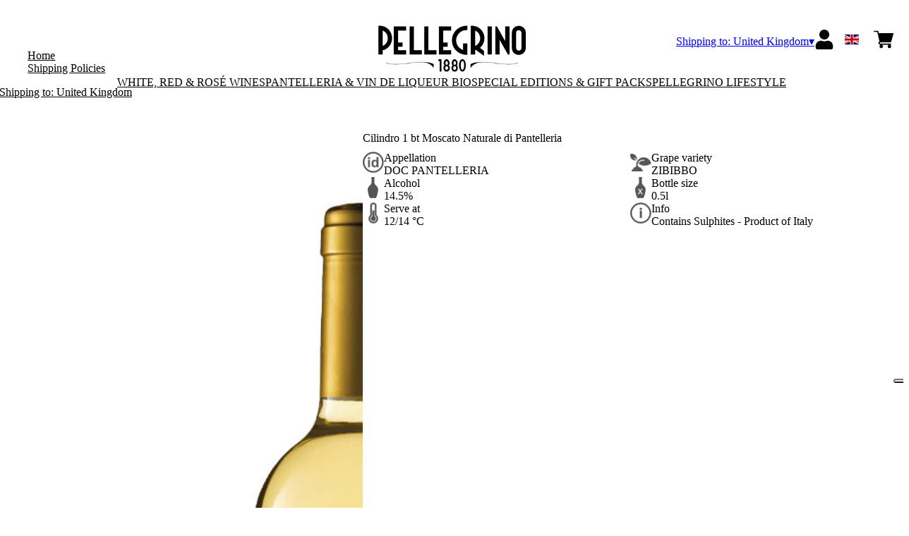

--- FILE ---
content_type: application/javascript; charset=UTF-8
request_url: https://shop.carlopellegrino.it/_next/static/chunks/69a0dd8e9709e6fb.js
body_size: 20514
content:
(globalThis.TURBOPACK||(globalThis.TURBOPACK=[])).push(["object"==typeof document?document.currentScript:void 0,33249,e=>{"use strict";e.s(["Loading",()=>r]);var t=e.i(43476),a=e.i(39418);let r=e=>{let{locale:r}=e;return(0,t.jsx)("div",{className:"loading active",children:(0,t.jsxs)("div",{className:"loading__body",children:[(0,t.jsx)("div",{className:"loader"}),(0,t.jsx)("div",{className:"loader__message",children:(0,a.default)(r,"loading")})]})})}},93622,e=>{"use strict";e.s(["buildRegularSource",()=>s,"buildWebpSource",()=>o,"priorityProp",()=>a]);var t=e.i(71645);function a(e){return"function"==typeof t.default.use?{fetchPriority:e}:{fetchpriority:e}}let r="https://example.com/";function o(e,a){var r;return e.webpSrcSet&&t.default.createElement("source",{srcSet:e.webpSrcSet,sizes:null!=(r=null!=a?a:e.sizes)?r:void 0,type:"image/webp"})}function s(e,a,o){var s,l;return t.default.createElement("source",{srcSet:null!=(s=e.srcSet)?s:((e,t,a)=>{if(e&&t)return a.map(a=>{let o=new URL(e,r);if(1!==a){o.searchParams.set("dpr","".concat(a));let e=o.searchParams.get("max-h"),t=o.searchParams.get("max-w");e&&o.searchParams.set("max-h","".concat(Math.floor(Number.parseInt(e)*a))),t&&o.searchParams.set("max-w","".concat(Math.floor(Number.parseInt(t)*a)))}let s=Math.floor(t*a);return s<50?null:"".concat(o.toString().replace(r,"/")," ").concat(s,"w")}).filter(Boolean).join(",")})(e.src,e.width,o),sizes:null!=(l=null!=a?a:e.sizes)?l:void 0})}},4946,e=>{"use strict";e.s(["DatoImage",()=>s],4946);var t=e.i(43476),a=e.i(71645),r=e.i(93622);function o(e){var t,o,s,l;let{pictureClassName:i,pictureStyle:n,imgClassName:c,imgStyle:d,data:u,usePlaceholder:_=!0,priority:m=!1,sizes:h,srcSetCandidates:f=[.25,.5,.75,1,1.5,2,3,4],referrerPolicy:g="no-referrer-when-downgrade"}=e,p=(0,r.buildWebpSource)(u,h),v=(0,r.buildRegularSource)(u,h,f),x=_&&u.base64?{backgroundImage:'url("'.concat(u.base64,'")'),backgroundSize:"cover",backgroundRepeat:"no-repeat",backgroundPosition:"50% 50%",color:"transparent"}:_&&u.bgColor?{backgroundColor:null!=(t=u.bgColor)?t:void 0,color:"transparent"}:void 0,{width:j}=u,b=null!=(o=u.height)?o:Math.round(u.aspectRatio?j/u.aspectRatio:0),y={aspectRatio:"".concat(j," / ").concat(b),width:"100%",maxWidth:"".concat(j,"px"),height:"auto"},Z=m?(0,r.priorityProp)(m?"high":void 0):{loading:"lazy"};return a.default.createElement("picture",{className:i,style:n},p,v,u.src&&a.default.createElement("img",Object.assign({src:u.src,alt:null!=(s=u.alt)?s:"",title:null!=(l=u.title)?l:void 0},Z,{className:c,style:Object.assign(Object.assign(Object.assign({},x),y),d),referrerPolicy:g})))}let s=e=>{let{data:a,className:r,style:s,priority:l}=e;return(0,t.jsx)(o,{data:a,imgClassName:r,imgStyle:{aspectRatio:"revert-layer",maxWidth:"revert-layer",width:"revert-layer",height:"revert-layer",...s},priority:l})}},14703,e=>{"use strict";e.s(["InternalLink",()=>o]);var t=e.i(43476),a=e.i(78980),r=e.i(86285);let o=e=>{let{internalLink:o,title:s=null,children:l,className:i}=e,{state:{baseUrl:n,locale:c}}=(0,a.useAppContext)(),d="".concat(n,"/").concat(c);if(!d||!o)return l;let u="";switch(o.__typename){case"ProductRecord":u="/".concat(r.subPaths.products[c],"/").concat(o.slug);break;case"PageRecord":u="/".concat(o.slug);break;case"CategoryRecord":u="/".concat(r.subPaths.categories[c],"/").concat(o.slug)}let _="".concat(d).concat(u);return(0,t.jsxs)("a",{href:_,className:i,children:[s,l]},o.id)}},56669,44777,29441,88076,82788,45261,42546,9540,15143,e=>{"use strict";e.s([],56669),e.s(["BackIcon",()=>a],44777);var t=e.i(43476);let a=()=>(0,t.jsxs)("svg",{xmlns:"http://www.w3.org/2000/svg",width:"16",height:"16",fill:"none",children:[(0,t.jsx)("mask",{id:"a",width:"16",height:"16",x:"0",y:"0",maskUnits:"userSpaceOnUse",style:{maskType:"alpha"},children:(0,t.jsx)("path",{fill:"#D9D9D9",d:"M0 0h16v16H0z"})}),(0,t.jsx)("g",{mask:"url(#a)",children:(0,t.jsx)("path",{fill:"#263141",d:"M6.667 14.667L0 8l6.667-6.667L7.85 2.517 2.367 8l5.483 5.483-1.183 1.184z"})})]});e.s(["CloseIcon",()=>r],29441);let r=e=>{let{fillLogo:a="#000",className:r}=e;return(0,t.jsx)("svg",{xmlns:"http://www.w3.org/2000/svg",width:"20",height:"20",className:r,children:(0,t.jsxs)("g",{fill:a,fillRule:"evenodd",children:[(0,t.jsx)("rect",{width:"25",height:"2",x:"-2.954",y:"8.686",rx:"1",transform:"rotate(45 9.546 9.686)"}),(0,t.jsx)("rect",{width:"25",height:"2",x:"-2.954",y:"8.686",rx:"1",transform:"rotate(-46 9.546 9.686)"})]})})};e.s(["ErrorIcon",()=>o],88076);let o=e=>{let{width:a}=e;return(0,t.jsxs)("svg",{version:"1.1",xmlns:"http://www.w3.org/2000/svg",viewBox:"0 0 130.2 130.2",width:a,children:[(0,t.jsx)("circle",{className:"path circle",fill:"none",stroke:"#D06079",strokeWidth:"6",strokeMiterlimit:"10",cx:"65.1",cy:"65.1",r:"62.1"}),(0,t.jsx)("line",{className:"path line",fill:"none",stroke:"#D06079",strokeWidth:"6",strokeLinecap:"round",strokeMiterlimit:"10",x1:"34.4",y1:"37.9",x2:"95.8",y2:"92.3"}),(0,t.jsx)("line",{className:"path line",fill:"none",stroke:"#D06079",strokeWidth:"6",strokeLinecap:"round",strokeMiterlimit:"10",x1:"95.8",y1:"38",x2:"34.4",y2:"92.2"})]})};e.s(["Eye",()=>s],82788);let s=e=>{let{width:a,height:r}=e;return(0,t.jsx)("svg",{xmlns:"http://www.w3.org/2000/svg",enableBackground:"new 0 0 25 22.2",viewBox:"0 0 25 22.2",width:a,height:r,children:(0,t.jsx)("path",{d:"M24.8 10.5c-2.4-4.6-7-7.7-12.3-7.7S2.5 5.9.2 10.5c-.2.4-.2.9 0 1.3 2.4 4.6 7 7.7 12.3 7.7s10-3.1 12.3-7.7c.3-.5.3-.9 0-1.3zm-12.3 6.9c-3.5 0-6.3-2.8-6.3-6.3S9 4.9 12.5 4.9s6.3 2.8 6.3 6.3c0 3.4-2.8 6.2-6.3 6.2zm0-10.5c-.4 0-.7.1-1.1.2.7.9.5 2.2-.4 2.9-.7.5-1.7.5-2.5 0-.6 2.2.7 4.5 2.9 5.1 2.2.6 4.5-.7 5.1-2.9s-.7-4.5-2.9-5.1c-.4-.1-.7-.2-1.1-.2z"})})};e.s(["EyeHidden",()=>l],45261);let l=e=>{let{width:a,height:r}=e;return(0,t.jsxs)("svg",{xmlns:"http://www.w3.org/2000/svg",enableBackground:"new 0 0 25 22.2",viewBox:"0 0 25 22.2",width:a,height:r,children:[(0,t.jsx)("path",{d:"M.8 2.5l3.3 3.3C2.5 7 1.1 8.6.2 10.5c-.2.4-.2.9 0 1.3 2.4 4.6 7 7.7 12.3 7.7 1.6 0 3.1-.3 4.5-.8l3.3 3.3 1.6-1.6L2.4.9.8 2.5zm11.7 14.9c-3.5 0-6.3-2.8-6.3-6.3 0-.9.2-1.8.6-2.6l1.7 1.7c-.5 2.1.8 4.4 2.9 4.9.7.2 1.4.2 2 0l1.7 1.7c-.8.4-1.7.6-2.6.6zm1.1-10.3c-.4-.1-.7-.2-1.1-.2-.3 0-.6.1-.8.1l4.9 4.9c.4-2.1-.9-4.2-3-4.8z"}),(0,t.jsx)("path",{d:"M24.8 10.5c-2.4-4.6-7-7.7-12.3-7.7-1.5 0-3 .3-4.3.7L10 5.4c.8-.3 1.6-.5 2.5-.5 3.5 0 6.3 2.8 6.3 6.3 0 .9-.2 1.7-.5 2.4l2.8 2.8c1.5-1.2 2.8-2.8 3.7-4.6.3-.5.3-.9 0-1.3z"})]})};e.s(["LogoutIcon",()=>i],42546);let i=e=>{let{width:a,height:r,className:o}=e;return(0,t.jsx)("svg",{width:a||"20",height:r||"20",className:o,viewBox:"0 0 20 18",fill:"none",xmlns:"http://www.w3.org/2000/svg",children:(0,t.jsx)("path",{d:"M15 4L13.59 5.41L16.17 8H6V10H16.17L13.59 12.58L15 14L20 9L15 4ZM2 2H10V0H2C0.9 0 0 0.9 0 2V16C0 17.1 0.9 18 2 18H10V16H2V2Z",fill:"#263141"})})};e.s(["SearchIcon",()=>n],9540);let n=e=>{let{width:a,height:r,className:o}=e;return(0,t.jsxs)("svg",{className:o,xmlns:"http://www.w3.org/2000/svg",xmlnsXlink:"http://www.w3.org/1999/xlink",width:a||"27",height:r||"27",children:[(0,t.jsx)("defs",{children:(0,t.jsx)("path",{id:"a",d:"M0 0h12.471v12.472H0z"})}),(0,t.jsxs)("g",{fill:"none",fillRule:"evenodd",children:[(0,t.jsx)("circle",{cx:"13.5",cy:"13.5",r:"13.5"}),(0,t.jsxs)("g",{transform:"translate(5.654 5.605)",children:[(0,t.jsx)("mask",{id:"b",fill:"#FFF",children:(0,t.jsx)("use",{xlinkHref:"#a"})}),(0,t.jsx)("path",{fill:"#263141",d:"M6.236 1.21A5.03 5.03 0 001.21 6.237a5.031 5.031 0 005.025 5.025 5.031 5.031 0 005.025-5.025A5.03 5.03 0 006.236 1.21m0 11.26A6.243 6.243 0 010 6.237 6.243 6.243 0 016.236 0a6.243 6.243 0 016.235 6.236 6.243 6.243 0 01-6.235 6.236",mask:"url(#b)"})]}),(0,t.jsx)("path",{fill:"#263141",d:"M20.572 21.38l-5.13-5.13.857-.856 5.129 5.13z"})]})]})};e.s(["SuccessIcon",()=>c],15143);let c=e=>{let{width:a}=e;return(0,t.jsxs)("svg",{version:"1.1",xmlns:"http://www.w3.org/2000/svg",viewBox:"0 0 130.2 130.2",width:a,children:[(0,t.jsx)("circle",{className:"path circle",fill:"none",stroke:"#73AF55",strokeWidth:"6",strokeMiterlimit:"10",cx:"65.1",cy:"65.1",r:"62.1"}),(0,t.jsx)("polyline",{className:"path check",fill:"none",stroke:"#73AF55",strokeWidth:"6",strokeLinecap:"round",strokeMiterlimit:"10",points:"100.2,40.2 51.5,88.8 29.8,67.5 "})]})}},81307,e=>{"use strict";e.s(["z",()=>q],81307),e.s(["$brand",()=>A.$brand,"$input",()=>P.$input,"$output",()=>P.$output,"NEVER",()=>A.NEVER,"TimePrecision",()=>B.TimePrecision,"ZodAny",()=>O.ZodAny,"ZodArray",()=>O.ZodArray,"ZodBase64",()=>O.ZodBase64,"ZodBase64URL",()=>O.ZodBase64URL,"ZodBigInt",()=>O.ZodBigInt,"ZodBigIntFormat",()=>O.ZodBigIntFormat,"ZodBoolean",()=>O.ZodBoolean,"ZodCIDRv4",()=>O.ZodCIDRv4,"ZodCIDRv6",()=>O.ZodCIDRv6,"ZodCUID",()=>O.ZodCUID,"ZodCUID2",()=>O.ZodCUID2,"ZodCatch",()=>O.ZodCatch,"ZodCodec",()=>O.ZodCodec,"ZodCustom",()=>O.ZodCustom,"ZodCustomStringFormat",()=>O.ZodCustomStringFormat,"ZodDate",()=>O.ZodDate,"ZodDefault",()=>O.ZodDefault,"ZodDiscriminatedUnion",()=>O.ZodDiscriminatedUnion,"ZodE164",()=>O.ZodE164,"ZodEmail",()=>O.ZodEmail,"ZodEmoji",()=>O.ZodEmoji,"ZodEnum",()=>O.ZodEnum,"ZodError",()=>R.ZodError,"ZodFile",()=>O.ZodFile,"ZodFirstPartyTypeKind",()=>t,"ZodFunction",()=>O.ZodFunction,"ZodGUID",()=>O.ZodGUID,"ZodIPv4",()=>O.ZodIPv4,"ZodIPv6",()=>O.ZodIPv6,"ZodISODate",()=>H.ZodISODate,"ZodISODateTime",()=>H.ZodISODateTime,"ZodISODuration",()=>H.ZodISODuration,"ZodISOTime",()=>H.ZodISOTime,"ZodIntersection",()=>O.ZodIntersection,"ZodIssueCode",()=>j,"ZodJWT",()=>O.ZodJWT,"ZodKSUID",()=>O.ZodKSUID,"ZodLazy",()=>O.ZodLazy,"ZodLiteral",()=>O.ZodLiteral,"ZodMAC",()=>O.ZodMAC,"ZodMap",()=>O.ZodMap,"ZodNaN",()=>O.ZodNaN,"ZodNanoID",()=>O.ZodNanoID,"ZodNever",()=>O.ZodNever,"ZodNonOptional",()=>O.ZodNonOptional,"ZodNull",()=>O.ZodNull,"ZodNullable",()=>O.ZodNullable,"ZodNumber",()=>O.ZodNumber,"ZodNumberFormat",()=>O.ZodNumberFormat,"ZodObject",()=>O.ZodObject,"ZodOptional",()=>O.ZodOptional,"ZodPipe",()=>O.ZodPipe,"ZodPrefault",()=>O.ZodPrefault,"ZodPromise",()=>O.ZodPromise,"ZodReadonly",()=>O.ZodReadonly,"ZodRealError",()=>R.ZodRealError,"ZodRecord",()=>O.ZodRecord,"ZodSet",()=>O.ZodSet,"ZodString",()=>O.ZodString,"ZodStringFormat",()=>O.ZodStringFormat,"ZodSuccess",()=>O.ZodSuccess,"ZodSymbol",()=>O.ZodSymbol,"ZodTemplateLiteral",()=>O.ZodTemplateLiteral,"ZodTransform",()=>O.ZodTransform,"ZodTuple",()=>O.ZodTuple,"ZodType",()=>O.ZodType,"ZodULID",()=>O.ZodULID,"ZodURL",()=>O.ZodURL,"ZodUUID",()=>O.ZodUUID,"ZodUndefined",()=>O.ZodUndefined,"ZodUnion",()=>O.ZodUnion,"ZodUnknown",()=>O.ZodUnknown,"ZodVoid",()=>O.ZodVoid,"ZodXID",()=>O.ZodXID,"_ZodString",()=>O._ZodString,"_default",()=>O._default,"_function",()=>O._function,"any",()=>O.any,"array",()=>O.array,"base64",()=>O.base64,"base64url",()=>O.base64url,"bigint",()=>O.bigint,"boolean",()=>O.boolean,"catch",()=>O.catch,"check",()=>O.check,"cidrv4",()=>O.cidrv4,"cidrv6",()=>O.cidrv6,"clone",()=>T.clone,"codec",()=>O.codec,"coerce",()=>V,"config",()=>A.config,"core",()=>I,"cuid",()=>O.cuid,"cuid2",()=>O.cuid2,"custom",()=>O.custom,"date",()=>O.date,"decode",()=>L.decode,"decodeAsync",()=>L.decodeAsync,"describe",()=>O.describe,"discriminatedUnion",()=>O.discriminatedUnion,"e164",()=>O.e164,"email",()=>O.email,"emoji",()=>O.emoji,"encode",()=>L.encode,"encodeAsync",()=>L.encodeAsync,"endsWith",()=>D._endsWith,"enum",()=>O.enum,"file",()=>O.file,"flattenError",()=>z.flattenError,"float32",()=>O.float32,"float64",()=>O.float64,"formatError",()=>z.formatError,"function",()=>O.function,"getErrorMap",()=>y,"globalRegistry",()=>P.globalRegistry,"gt",()=>D._gt,"gte",()=>D._gte,"guid",()=>O.guid,"hash",()=>O.hash,"hex",()=>O.hex,"hostname",()=>O.hostname,"httpUrl",()=>O.httpUrl,"includes",()=>D._includes,"instanceof",()=>O.instanceof,"int",()=>O.int,"int32",()=>O.int32,"int64",()=>O.int64,"intersection",()=>O.intersection,"ipv4",()=>O.ipv4,"ipv6",()=>O.ipv6,"iso",()=>H,"json",()=>O.json,"jwt",()=>O.jwt,"keyof",()=>O.keyof,"ksuid",()=>O.ksuid,"lazy",()=>O.lazy,"length",()=>D._length,"literal",()=>O.literal,"locales",()=>W,"looseObject",()=>O.looseObject,"lowercase",()=>D._lowercase,"lt",()=>D._lt,"lte",()=>D._lte,"mac",()=>O.mac,"map",()=>O.map,"maxLength",()=>D._maxLength,"maxSize",()=>D._maxSize,"meta",()=>O.meta,"mime",()=>D._mime,"minLength",()=>D._minLength,"minSize",()=>D._minSize,"multipleOf",()=>D._multipleOf,"nan",()=>O.nan,"nanoid",()=>O.nanoid,"nativeEnum",()=>O.nativeEnum,"negative",()=>D._negative,"never",()=>O.never,"nonnegative",()=>D._nonnegative,"nonoptional",()=>O.nonoptional,"nonpositive",()=>D._nonpositive,"normalize",()=>D._normalize,"null",()=>O.null,"nullable",()=>O.nullable,"nullish",()=>O.nullish,"number",()=>O.number,"object",()=>O.object,"optional",()=>O.optional,"overwrite",()=>D._overwrite,"parse",()=>L.parse,"parseAsync",()=>L.parseAsync,"partialRecord",()=>O.partialRecord,"pipe",()=>O.pipe,"positive",()=>D._positive,"prefault",()=>O.prefault,"preprocess",()=>O.preprocess,"prettifyError",()=>z.prettifyError,"promise",()=>O.promise,"property",()=>D._property,"readonly",()=>O.readonly,"record",()=>O.record,"refine",()=>O.refine,"regex",()=>D._regex,"regexes",()=>U.regexes,"registry",()=>P.registry,"safeDecode",()=>L.safeDecode,"safeDecodeAsync",()=>L.safeDecodeAsync,"safeEncode",()=>L.safeEncode,"safeEncodeAsync",()=>L.safeEncodeAsync,"safeParse",()=>L.safeParse,"safeParseAsync",()=>L.safeParseAsync,"set",()=>O.set,"setErrorMap",()=>b,"size",()=>D._size,"slugify",()=>D._slugify,"startsWith",()=>D._startsWith,"strictObject",()=>O.strictObject,"string",()=>O.string,"stringFormat",()=>O.stringFormat,"stringbool",()=>O.stringbool,"success",()=>O.success,"superRefine",()=>O.superRefine,"symbol",()=>O.symbol,"templateLiteral",()=>O.templateLiteral,"toJSONSchema",()=>F.toJSONSchema,"toLowerCase",()=>D._toLowerCase,"toUpperCase",()=>D._toUpperCase,"transform",()=>O.transform,"treeifyError",()=>z.treeifyError,"trim",()=>D._trim,"tuple",()=>O.tuple,"uint32",()=>O.uint32,"uint64",()=>O.uint64,"ulid",()=>O.ulid,"undefined",()=>O.undefined,"union",()=>O.union,"unknown",()=>O.unknown,"uppercase",()=>D._uppercase,"url",()=>O.url,"util",()=>G.util,"uuid",()=>O.uuid,"uuidv4",()=>O.uuidv4,"uuidv6",()=>O.uuidv6,"uuidv7",()=>O.uuidv7,"void",()=>O.void,"xid",()=>O.xid],22219),e.s([],98821),e.i(71609),e.s(["$ZodAny",()=>s.$ZodAny,"$ZodArray",()=>s.$ZodArray,"$ZodAsyncError",()=>a.$ZodAsyncError,"$ZodBase64",()=>s.$ZodBase64,"$ZodBase64URL",()=>s.$ZodBase64URL,"$ZodBigInt",()=>s.$ZodBigInt,"$ZodBigIntFormat",()=>s.$ZodBigIntFormat,"$ZodBoolean",()=>s.$ZodBoolean,"$ZodCIDRv4",()=>s.$ZodCIDRv4,"$ZodCIDRv6",()=>s.$ZodCIDRv6,"$ZodCUID",()=>s.$ZodCUID,"$ZodCUID2",()=>s.$ZodCUID2,"$ZodCatch",()=>s.$ZodCatch,"$ZodCheck",()=>l.$ZodCheck,"$ZodCheckBigIntFormat",()=>l.$ZodCheckBigIntFormat,"$ZodCheckEndsWith",()=>l.$ZodCheckEndsWith,"$ZodCheckGreaterThan",()=>l.$ZodCheckGreaterThan,"$ZodCheckIncludes",()=>l.$ZodCheckIncludes,"$ZodCheckLengthEquals",()=>l.$ZodCheckLengthEquals,"$ZodCheckLessThan",()=>l.$ZodCheckLessThan,"$ZodCheckLowerCase",()=>l.$ZodCheckLowerCase,"$ZodCheckMaxLength",()=>l.$ZodCheckMaxLength,"$ZodCheckMaxSize",()=>l.$ZodCheckMaxSize,"$ZodCheckMimeType",()=>l.$ZodCheckMimeType,"$ZodCheckMinLength",()=>l.$ZodCheckMinLength,"$ZodCheckMinSize",()=>l.$ZodCheckMinSize,"$ZodCheckMultipleOf",()=>l.$ZodCheckMultipleOf,"$ZodCheckNumberFormat",()=>l.$ZodCheckNumberFormat,"$ZodCheckOverwrite",()=>l.$ZodCheckOverwrite,"$ZodCheckProperty",()=>l.$ZodCheckProperty,"$ZodCheckRegex",()=>l.$ZodCheckRegex,"$ZodCheckSizeEquals",()=>l.$ZodCheckSizeEquals,"$ZodCheckStartsWith",()=>l.$ZodCheckStartsWith,"$ZodCheckStringFormat",()=>l.$ZodCheckStringFormat,"$ZodCheckUpperCase",()=>l.$ZodCheckUpperCase,"$ZodCodec",()=>s.$ZodCodec,"$ZodCustom",()=>s.$ZodCustom,"$ZodCustomStringFormat",()=>s.$ZodCustomStringFormat,"$ZodDate",()=>s.$ZodDate,"$ZodDefault",()=>s.$ZodDefault,"$ZodDiscriminatedUnion",()=>s.$ZodDiscriminatedUnion,"$ZodE164",()=>s.$ZodE164,"$ZodEmail",()=>s.$ZodEmail,"$ZodEmoji",()=>s.$ZodEmoji,"$ZodEncodeError",()=>a.$ZodEncodeError,"$ZodEnum",()=>s.$ZodEnum,"$ZodError",()=>o.$ZodError,"$ZodFile",()=>s.$ZodFile,"$ZodFunction",()=>s.$ZodFunction,"$ZodGUID",()=>s.$ZodGUID,"$ZodIPv4",()=>s.$ZodIPv4,"$ZodIPv6",()=>s.$ZodIPv6,"$ZodISODate",()=>s.$ZodISODate,"$ZodISODateTime",()=>s.$ZodISODateTime,"$ZodISODuration",()=>s.$ZodISODuration,"$ZodISOTime",()=>s.$ZodISOTime,"$ZodIntersection",()=>s.$ZodIntersection,"$ZodJWT",()=>s.$ZodJWT,"$ZodKSUID",()=>s.$ZodKSUID,"$ZodLazy",()=>s.$ZodLazy,"$ZodLiteral",()=>s.$ZodLiteral,"$ZodMAC",()=>s.$ZodMAC,"$ZodMap",()=>s.$ZodMap,"$ZodNaN",()=>s.$ZodNaN,"$ZodNanoID",()=>s.$ZodNanoID,"$ZodNever",()=>s.$ZodNever,"$ZodNonOptional",()=>s.$ZodNonOptional,"$ZodNull",()=>s.$ZodNull,"$ZodNullable",()=>s.$ZodNullable,"$ZodNumber",()=>s.$ZodNumber,"$ZodNumberFormat",()=>s.$ZodNumberFormat,"$ZodObject",()=>s.$ZodObject,"$ZodObjectJIT",()=>s.$ZodObjectJIT,"$ZodOptional",()=>s.$ZodOptional,"$ZodPipe",()=>s.$ZodPipe,"$ZodPrefault",()=>s.$ZodPrefault,"$ZodPromise",()=>s.$ZodPromise,"$ZodReadonly",()=>s.$ZodReadonly,"$ZodRealError",()=>o.$ZodRealError,"$ZodRecord",()=>s.$ZodRecord,"$ZodRegistry",()=>u.$ZodRegistry,"$ZodSet",()=>s.$ZodSet,"$ZodString",()=>s.$ZodString,"$ZodStringFormat",()=>s.$ZodStringFormat,"$ZodSuccess",()=>s.$ZodSuccess,"$ZodSymbol",()=>s.$ZodSymbol,"$ZodTemplateLiteral",()=>s.$ZodTemplateLiteral,"$ZodTransform",()=>s.$ZodTransform,"$ZodTuple",()=>s.$ZodTuple,"$ZodType",()=>s.$ZodType,"$ZodULID",()=>s.$ZodULID,"$ZodURL",()=>s.$ZodURL,"$ZodUUID",()=>s.$ZodUUID,"$ZodUndefined",()=>s.$ZodUndefined,"$ZodUnion",()=>s.$ZodUnion,"$ZodUnknown",()=>s.$ZodUnknown,"$ZodVoid",()=>s.$ZodVoid,"$ZodXID",()=>s.$ZodXID,"$brand",()=>a.$brand,"$constructor",()=>a.$constructor,"$input",()=>u.$input,"$output",()=>u.$output,"Doc",()=>_.Doc,"JSONSchema",()=>f,"JSONSchemaGenerator",()=>h.JSONSchemaGenerator,"NEVER",()=>a.NEVER,"TimePrecision",()=>m.TimePrecision,"_any",()=>m._any,"_array",()=>m._array,"_base64",()=>m._base64,"_base64url",()=>m._base64url,"_bigint",()=>m._bigint,"_boolean",()=>m._boolean,"_catch",()=>m._catch,"_check",()=>m._check,"_cidrv4",()=>m._cidrv4,"_cidrv6",()=>m._cidrv6,"_coercedBigint",()=>m._coercedBigint,"_coercedBoolean",()=>m._coercedBoolean,"_coercedDate",()=>m._coercedDate,"_coercedNumber",()=>m._coercedNumber,"_coercedString",()=>m._coercedString,"_cuid",()=>m._cuid,"_cuid2",()=>m._cuid2,"_custom",()=>m._custom,"_date",()=>m._date,"_decode",()=>r._decode,"_decodeAsync",()=>r._decodeAsync,"_default",()=>m._default,"_discriminatedUnion",()=>m._discriminatedUnion,"_e164",()=>m._e164,"_email",()=>m._email,"_emoji",()=>m._emoji,"_encode",()=>r._encode,"_encodeAsync",()=>r._encodeAsync,"_endsWith",()=>m._endsWith,"_enum",()=>m._enum,"_file",()=>m._file,"_float32",()=>m._float32,"_float64",()=>m._float64,"_gt",()=>m._gt,"_gte",()=>m._gte,"_guid",()=>m._guid,"_includes",()=>m._includes,"_int",()=>m._int,"_int32",()=>m._int32,"_int64",()=>m._int64,"_intersection",()=>m._intersection,"_ipv4",()=>m._ipv4,"_ipv6",()=>m._ipv6,"_isoDate",()=>m._isoDate,"_isoDateTime",()=>m._isoDateTime,"_isoDuration",()=>m._isoDuration,"_isoTime",()=>m._isoTime,"_jwt",()=>m._jwt,"_ksuid",()=>m._ksuid,"_lazy",()=>m._lazy,"_length",()=>m._length,"_literal",()=>m._literal,"_lowercase",()=>m._lowercase,"_lt",()=>m._lt,"_lte",()=>m._lte,"_mac",()=>m._mac,"_map",()=>m._map,"_max",()=>m._max,"_maxLength",()=>m._maxLength,"_maxSize",()=>m._maxSize,"_mime",()=>m._mime,"_min",()=>m._min,"_minLength",()=>m._minLength,"_minSize",()=>m._minSize,"_multipleOf",()=>m._multipleOf,"_nan",()=>m._nan,"_nanoid",()=>m._nanoid,"_nativeEnum",()=>m._nativeEnum,"_negative",()=>m._negative,"_never",()=>m._never,"_nonnegative",()=>m._nonnegative,"_nonoptional",()=>m._nonoptional,"_nonpositive",()=>m._nonpositive,"_normalize",()=>m._normalize,"_null",()=>m._null,"_nullable",()=>m._nullable,"_number",()=>m._number,"_optional",()=>m._optional,"_overwrite",()=>m._overwrite,"_parse",()=>r._parse,"_parseAsync",()=>r._parseAsync,"_pipe",()=>m._pipe,"_positive",()=>m._positive,"_promise",()=>m._promise,"_property",()=>m._property,"_readonly",()=>m._readonly,"_record",()=>m._record,"_refine",()=>m._refine,"_regex",()=>m._regex,"_safeDecode",()=>r._safeDecode,"_safeDecodeAsync",()=>r._safeDecodeAsync,"_safeEncode",()=>r._safeEncode,"_safeEncodeAsync",()=>r._safeEncodeAsync,"_safeParse",()=>r._safeParse,"_safeParseAsync",()=>r._safeParseAsync,"_set",()=>m._set,"_size",()=>m._size,"_slugify",()=>m._slugify,"_startsWith",()=>m._startsWith,"_string",()=>m._string,"_stringFormat",()=>m._stringFormat,"_stringbool",()=>m._stringbool,"_success",()=>m._success,"_superRefine",()=>m._superRefine,"_symbol",()=>m._symbol,"_templateLiteral",()=>m._templateLiteral,"_toLowerCase",()=>m._toLowerCase,"_toUpperCase",()=>m._toUpperCase,"_transform",()=>m._transform,"_trim",()=>m._trim,"_tuple",()=>m._tuple,"_uint32",()=>m._uint32,"_uint64",()=>m._uint64,"_ulid",()=>m._ulid,"_undefined",()=>m._undefined,"_union",()=>m._union,"_unknown",()=>m._unknown,"_uppercase",()=>m._uppercase,"_url",()=>m._url,"_uuid",()=>m._uuid,"_uuidv4",()=>m._uuidv4,"_uuidv6",()=>m._uuidv6,"_uuidv7",()=>m._uuidv7,"_void",()=>m._void,"_xid",()=>m._xid,"clone",()=>s.clone,"config",()=>a.config,"decode",()=>r.decode,"decodeAsync",()=>r.decodeAsync,"describe",()=>m.describe,"encode",()=>r.encode,"encodeAsync",()=>r.encodeAsync,"flattenError",()=>o.flattenError,"formatError",()=>o.formatError,"globalConfig",()=>a.globalConfig,"globalRegistry",()=>u.globalRegistry,"isValidBase64",()=>s.isValidBase64,"isValidBase64URL",()=>s.isValidBase64URL,"isValidJWT",()=>s.isValidJWT,"locales",()=>d,"meta",()=>m.meta,"parse",()=>r.parse,"parseAsync",()=>r.parseAsync,"prettifyError",()=>o.prettifyError,"regexes",()=>c,"registry",()=>u.registry,"safeDecode",()=>r.safeDecode,"safeDecodeAsync",()=>r.safeDecodeAsync,"safeEncode",()=>r.safeEncode,"safeEncodeAsync",()=>r.safeEncodeAsync,"safeParse",()=>r.safeParse,"safeParseAsync",()=>r.safeParseAsync,"toDotPath",()=>o.toDotPath,"toJSONSchema",()=>h.toJSONSchema,"treeifyError",()=>o.treeifyError,"util",()=>n,"version",()=>i.version],12717);var t,a=e.i(97753),r=e.i(3108),o=e.i(74969),s=e.i(32952),l=e.i(55605),i=e.i(98477),n=e.i(22143),c=e.i(82358),d=e.i(54580),u=e.i(25527),_=e.i(98530),m=e.i(50215),h=e.i(34966),f=e.i(18249),g=e.i(12717),p=e.i(62201);e.i(42332);var v=e.i(89282),x=e.i(364);e.s(["ZodFirstPartyTypeKind",()=>t,"ZodIssueCode",()=>j,"getErrorMap",()=>y,"setErrorMap",()=>b],6034);let j={invalid_type:"invalid_type",too_big:"too_big",too_small:"too_small",invalid_format:"invalid_format",not_multiple_of:"not_multiple_of",unrecognized_keys:"unrecognized_keys",invalid_union:"invalid_union",invalid_key:"invalid_key",invalid_element:"invalid_element",invalid_value:"invalid_value",custom:"custom"};function b(e){a.config({customError:e})}function y(){return a.config().customError}t||(t={});var Z=e.i(38951);e.i(43365);var N=e.i(49732);function k(e){return m._coercedString(p.ZodString,e)}function w(e){return m._coercedNumber(p.ZodNumber,e)}function C(e){return m._coercedBoolean(p.ZodBoolean,e)}function S(e){return m._coercedBigint(p.ZodBigInt,e)}function $(e){return m._coercedDate(p.ZodDate,e)}e.s(["bigint",()=>S,"boolean",()=>C,"date",()=>$,"number",()=>w,"string",()=>k],13657);var E=e.i(13657);(0,a.config)((0,Z.default)()),e.i(98821);var I=g,O=p;e.s(["endsWith",()=>D._endsWith,"gt",()=>D._gt,"gte",()=>D._gte,"includes",()=>D._includes,"length",()=>D._length,"lowercase",()=>D._lowercase,"lt",()=>D._lt,"lte",()=>D._lte,"maxLength",()=>D._maxLength,"maxSize",()=>D._maxSize,"mime",()=>D._mime,"minLength",()=>D._minLength,"minSize",()=>D._minSize,"multipleOf",()=>D._multipleOf,"negative",()=>D._negative,"nonnegative",()=>D._nonnegative,"nonpositive",()=>D._nonpositive,"normalize",()=>D._normalize,"overwrite",()=>D._overwrite,"positive",()=>D._positive,"property",()=>D._property,"regex",()=>D._regex,"size",()=>D._size,"slugify",()=>D._slugify,"startsWith",()=>D._startsWith,"toLowerCase",()=>D._toLowerCase,"toUpperCase",()=>D._toUpperCase,"trim",()=>D._trim,"uppercase",()=>D._uppercase],30421);var D=m;e.i(30421);var R=v,L=x;e.s(["$brand",()=>M.$brand,"ZodFirstPartyTypeKind",()=>t,"ZodIssueCode",()=>j,"config",()=>M.config,"getErrorMap",()=>y,"setErrorMap",()=>b],58829),e.i(6034);var M=a;e.i(58829);var P=u,A=a,T=s,U=e.i(29321),z=o,F=h,B=e.i(50215),G=e.i(13088),W=d,H=N,V=E,q=e.i(22219)},64649,10930,54357,76478,63021,95970,e=>{"use strict";e.s([],64649),e.s(["Authentication",()=>p],95970);var t=e.i(43476),a=e.i(21816),r=e.i(71645),o=e.i(78980),s=e.i(39418),l=e.i(18566);e.s(["default",()=>u],10930);var i=e.i(94814),n=e.i(10242),c=e.i(53145),d=e.i(62201);let u=e=>{var a,o;let{client:l,locale:u,onSuccess:_}=e,[m,h]=(0,r.useState)({errorMessage:null,loading:!1}),f=d.object({email:d.email((0,s.default)(u,"enter_valid_email")).min(1,(0,s.default)(u,"field_required")).toLowerCase().trim(),password:d.string().min(6,(0,s.tt)(u,"password_min_chars",{min:"6"}))}).required({email:!0,password:!0}),{register:g,handleSubmit:p,formState:{errors:v}}=(0,c.useForm)({resolver:(0,i.zodResolver)(f)}),x=async e=>{h({errorMessage:null,loading:!0});let t=null;try{await l.login(e),(0,n.trackLogin)(),_(e.email)}catch(e){t=(0,s.default)(u,"invalid_credentials")}finally{h({errorMessage:t,loading:!1})}};return(0,t.jsxs)("form",{className:"login",onSubmit:p(x),children:[m.errorMessage&&(0,t.jsx)("p",{className:"form_error",children:m.errorMessage}),(0,t.jsxs)("div",{className:"form_field",children:[(0,t.jsx)("label",{className:"form_label",children:(0,s.default)(u,"email")}),(0,t.jsx)("input",{type:"email",placeholder:(0,s.default)(u,"email"),...g("email"),className:"form_input",autoComplete:"email"}),(0,t.jsx)("p",{className:"form_error",children:null==(a=v.email)?void 0:a.message})]}),(0,t.jsxs)("div",{className:"form_field",children:[(0,t.jsx)("label",{className:"form_label",children:(0,s.default)(u,"password")}),(0,t.jsx)("input",{type:"password",placeholder:(0,s.default)(u,"password"),...g("password"),className:"form_input",autoComplete:"current-password"}),(0,t.jsx)("p",{className:"form_error",children:null==(o=v.password)?void 0:o.message})]}),(0,t.jsx)("button",{className:"button--primary",type:"submit",disabled:m.loading,children:(0,s.default)(u,"login")}),m.loading&&(0,t.jsxs)("div",{children:[" ",(0,s.default)(u,"loading")]})]})};e.s(["default",()=>m],54357),e.i(47167);var _=e.i(81307);let m=e=>{var a;let{client:o,locale:l,baseUrl:n}=e,[d,u]=(0,r.useState)({errorMessage:null,loading:!0}),[m,h]=(0,r.useState)(!1),f=_.z.object({email:_.z.email((0,s.default)(l,"enter_valid_email")).min(1,(0,s.default)(l,"field_required")).toLowerCase().trim()}).required({email:!0}),{register:g,handleSubmit:p,formState:{errors:v}}=(0,c.useForm)({resolver:(0,i.zodResolver)(f)});(0,r.useEffect)(()=>{u({errorMessage:null,loading:!1})},[]);let x=async e=>{let{email:t}=e;u({errorMessage:null,loading:!0});let a=null;try{let e="".concat("https://shop.carlopellegrino.it").concat(n,"/").concat(l,"/reset-password");await o.resetPassword({email:t,url:e,language:l}),h(!0)}catch(e){a=(0,s.default)(l,"step_error")}finally{u({errorMessage:a,loading:!1})}};return m?(0,t.jsx)("p",{children:(0,s.default)(l,"forgot_disclaimer")}):(0,t.jsxs)("form",{className:"recover",onSubmit:p(x),children:[(0,t.jsx)("p",{children:(0,s.default)(l,"forgot_disclaimer")}),d.errorMessage&&(0,t.jsx)("p",{className:"form_error",children:d.errorMessage}),(0,t.jsxs)("div",{className:"form_field",children:[(0,t.jsx)("input",{type:"email",placeholder:(0,s.default)(l,"email"),...g("email"),className:"form_input"}),(0,t.jsx)("p",{className:"form_error",children:null==(a=v.email)?void 0:a.message})]}),(0,t.jsx)("button",{className:"button--primary",type:"submit",disabled:d.loading,children:(0,s.default)(l,"send")}),d.loading&&(0,t.jsxs)("div",{children:[" ",(0,s.default)(l,"loading")]})]})};e.s(["default",()=>g],63021),e.s(["ModularText",()=>f],76478);var h=e.i(14703);let f=e=>{let{block:a}=e;switch(a.__typename){case"TitleBlockRecord":return(0,t.jsx)("h2",{className:"title_block ".concat(a.cssClass),dangerouslySetInnerHTML:{__html:a.titleContent}});case"TextInlineRecord":return(0,t.jsx)("span",{dangerouslySetInnerHTML:{__html:(a.textContent||"").replace(/(<([^>]+)>)/gi,"")}});case"NewParagraphRecord":return(0,t.jsx)("p",{children:a.newParagraph});case"InternalLinkRecord":return(0,t.jsx)(h.InternalLink,{title:a.title,internalLink:a.page,className:"text__link"});default:return null}},g=e=>{var a,o,l,n,u;let{client:_,locale:m,onSuccess:h,privacy:g,subscribe:p,profiling:v}=e,[x,j]=(0,r.useState)({errorMessage:null,loading:!1}),b=d.object({email:d.email((0,s.default)(m,"enter_valid_email")).min(1,(0,s.default)(m,"field_required")).toLowerCase().trim(),password:d.string().min(6,(0,s.tt)(m,"password_min_chars",{min:"6"})),policy_consent:d.boolean().refine(e=>!0===e,(0,s.default)(m,"field_required")),subscribe_consent:d.boolean().optional(),profiling_consent:d.boolean().optional()}).required({email:!0,password:!0}),{register:y,handleSubmit:Z,formState:{errors:N}}=(0,c.useForm)({resolver:(0,i.zodResolver)(b)}),k=async e=>{let{subscribe_consent:t=!1,profiling_consent:a=!1}=e;j({errorMessage:null,loading:!0});let r=null;try{await _.register(e,{language:m},t),await _.login(e),t&&await _.subscribeToProfilingOrNewsletter({email:e.email,metadata:{consent_type:"marketing"}}),a&&await _.subscribeToProfilingOrNewsletter({email:e.email,metadata:{consent_type:"profiling"}}),h(e.email)}catch(e){var o,l,i,n;r=(r=null!=(n=null!=(i=null==(l=e.response)||null==(o=l.data)?void 0:o.errors[0].detail)?i:e.message)?n:"error").indexOf("already")>-1?(0,s.default)(m,"email_already_registered"):r.indexOf("email")>-1?(0,s.default)(m,"invalid_email"):r.indexOf("password")>-1?(0,s.default)(m,"invalid_password"):(0,s.default)(m,"generic_error")}finally{j({errorMessage:r,loading:!1})}};return(0,t.jsxs)("form",{className:"register",onSubmit:Z(k),children:[x.errorMessage&&(0,t.jsx)("p",{className:"form_error",children:x.errorMessage}),(0,t.jsxs)("div",{className:"form_field",children:[(0,t.jsx)("label",{className:"form_label",children:(0,s.default)(m,"email")}),(0,t.jsx)("input",{className:"form_input",type:"email",placeholder:(0,s.default)(m,"email"),...y("email")}),(0,t.jsx)("p",{className:"form_error",children:null==(a=N.email)?void 0:a.message})]}),(0,t.jsxs)("div",{className:"form_field",children:[(0,t.jsx)("label",{className:"form_label",children:(0,s.default)(m,"password")}),(0,t.jsx)("input",{className:"form_input",placeholder:(0,s.default)(m,"password"),type:"password",autoComplete:"off",...y("password")}),(0,t.jsx)("p",{className:"form_error",children:null==(o=N.password)?void 0:o.message})]}),(0,t.jsx)("div",{className:"form__field boolean",children:(0,t.jsxs)("label",{className:"form__label boolean",children:[(0,t.jsx)("input",{className:"form__input boolean",type:"checkbox",...y("policy_consent")}),(0,t.jsx)("span",{children:g&&g.contentBlock.map((e,a)=>(0,t.jsx)(f,{block:e},a))}),(0,t.jsx)("p",{className:"form_error",children:null==(l=N.policy_consent)?void 0:l.message})]})}),(0,t.jsx)("div",{className:"form__field boolean",children:(0,t.jsxs)("label",{className:"form__label boolean",children:[(0,t.jsx)("input",{className:"form__input boolean",type:"checkbox",...y("subscribe_consent")}),p&&p.contentBlock.map((e,a)=>(0,t.jsx)(f,{block:e},a)),(0,t.jsx)("p",{className:"form_error",children:null==(n=N.subscribe_consent)?void 0:n.message})]})}),v&&v.showCheckbox&&(0,t.jsx)("div",{className:"form__field boolean",children:(0,t.jsxs)("label",{className:"form__label boolean",children:[(0,t.jsx)("input",{className:"form__input boolean",type:"checkbox",...y("profiling_consent")}),v&&v.contentBlock.map((e,a)=>(0,t.jsx)(f,{block:e},a)),(0,t.jsx)("p",{className:"form_error",children:null==(u=N.profiling_consent)?void 0:u.message})]})}),(0,t.jsxs)("div",{className:"form__field",children:[(0,t.jsx)("button",{className:"button--primary",type:"submit",disabled:x.loading,children:(0,s.default)(m,"register")}),x.loading&&(0,t.jsx)("div",{children:(0,s.default)(m,"loading")})]})]})},p=e=>{let{locale:i,data:n}=e,{privacy:c,subscribe:d,profiling:_=null}=n,{state:h,dispatch:f,client:p}=(0,o.useAppContext)(),{authModal:v,baseUrl:x}=h,j=(0,l.useRouter)(),b=(0,l.usePathname)(),[y,Z]=(0,r.useState)(!0),[N,k]=(0,r.useState)(!1),[w,C]=(0,r.useState)();(0,r.useEffect)(()=>{let e=(0,a.getUserSession)();e&&C(e.email)});let S=async()=>{try{await p.logout(),$(),j.replace("/")}catch(e){console.error("logout error",e)}},$=()=>{Z(!0),k(!1),f({type:"TOGGLE_AUTH_MODAL",data:!1})},E=e=>{if(e&&C(e),f({type:"TOGGLE_FEEDBACK_MODAL_USER",data:p}),b.indexOf("checkout")>-1)return void j.refresh();$()};return(0,t.jsx)("div",{"aria-label":"Authentication",children:(0,t.jsx)("div",{className:"dialog ".concat(v?"is-active":""),children:(0,t.jsxs)("div",{className:"dialog__frame",children:[(0,t.jsx)("div",{className:"dialog__header",children:(0,t.jsx)("div",{className:"dialog__close",onClick:$,children:(0,t.jsx)("img",{className:"dialog__close__icon",src:"/images/icons/times.svg",alt:"close"})})}),(0,t.jsxs)("div",{className:"dialog__body",children:[w&&p&&(0,t.jsxs)("div",{className:"dialog__body__content",children:[(0,t.jsxs)("span",{className:"dialog__body__content--title",children:[(0,s.default)(i,"logged_as")," "]}),(0,t.jsx)("span",{className:"dialog__body__content--button",children:(0,t.jsx)("button",{className:"button--primary",type:"button",onClick:()=>S(),children:(0,s.default)(i,"logout")})})]}),!w&&(0,t.jsxs)(t.Fragment,{children:[y&&(0,t.jsxs)(t.Fragment,{children:[!N&&(0,t.jsxs)("div",{className:"auth",children:[(0,t.jsx)("h4",{className:"auth__title",children:(0,s.default)(i,"login")}),(0,t.jsx)(u,{client:p,locale:i,onSuccess:E}),(0,t.jsx)("button",{type:"button",className:"button--small-primary-link",onClick:()=>k(!0),children:(0,s.default)(i,"forgot_password")})]}),N&&(0,t.jsxs)("div",{className:"auth",children:[(0,t.jsx)("h4",{className:"auth__title",children:(0,s.default)(i,"forgot_password")}),(0,t.jsx)(m,{baseUrl:x,client:p,locale:i}),(0,t.jsx)("button",{type:"button",className:"button--small-primary-link",onClick:()=>k(!1),children:(0,s.default)(i,"login_button")})]})]}),!y&&(0,t.jsxs)("div",{className:"auth",children:[(0,t.jsx)("h4",{className:"auth__title",children:(0,s.default)(i,"register")}),(0,t.jsx)(g,{client:p,locale:i,privacy:c,subscribe:d,profiling:_,onSuccess:E})]})]})]}),(0,t.jsx)("div",{className:"dialog__footer",children:!w&&!N&&(0,t.jsx)("button",{className:"button--small-primary-link",type:"button",onClick:()=>Z(!y),children:y?(0,s.default)(i,"register_button"):(0,s.default)(i,"login_button")})})]})})})}},41618,8833,e=>{"use strict";e.s([],41618),e.i(64649),e.i(56669),e.s(["BackIcon",()=>t.BackIcon,"CloseIcon",()=>a.CloseIcon,"ErrorIcon",()=>r.ErrorIcon,"SearchIcon",()=>o.SearchIcon,"SuccessIcon",()=>s.SuccessIcon],8833);var t=e.i(44777),a=e.i(29441),r=e.i(88076);e.i(82788),e.i(45261),e.i(42546);var o=e.i(9540),s=e.i(15143)},37140,e=>{"use strict";e.s(["useDebounce",()=>a]);var t=e.i(71645);function a(e,a){let[r,o]=(0,t.useState)(e),s=(0,t.useRef)(null);return(0,t.useEffect)(()=>(s.current=setTimeout(()=>{o(e)},a),()=>{s.current&&clearTimeout(s.current)}),[e,a]),{debouncedValue:r}}},88143,(e,t,a)=>{"use strict";function r(e){let{widthInt:t,heightInt:a,blurWidth:r,blurHeight:o,blurDataURL:s,objectFit:l}=e,i=r?40*r:t,n=o?40*o:a,c=i&&n?"viewBox='0 0 "+i+" "+n+"'":"";return"%3Csvg xmlns='http://www.w3.org/2000/svg' "+c+"%3E%3Cfilter id='b' color-interpolation-filters='sRGB'%3E%3CfeGaussianBlur stdDeviation='20'/%3E%3CfeColorMatrix values='1 0 0 0 0 0 1 0 0 0 0 0 1 0 0 0 0 0 100 -1' result='s'/%3E%3CfeFlood x='0' y='0' width='100%25' height='100%25'/%3E%3CfeComposite operator='out' in='s'/%3E%3CfeComposite in2='SourceGraphic'/%3E%3CfeGaussianBlur stdDeviation='20'/%3E%3C/filter%3E%3Cimage width='100%25' height='100%25' x='0' y='0' preserveAspectRatio='"+(c?"none":"contain"===l?"xMidYMid":"cover"===l?"xMidYMid slice":"none")+"' style='filter: url(%23b);' href='"+s+"'/%3E%3C/svg%3E"}Object.defineProperty(a,"__esModule",{value:!0}),Object.defineProperty(a,"getImageBlurSvg",{enumerable:!0,get:function(){return r}})},87690,(e,t,a)=>{"use strict";Object.defineProperty(a,"__esModule",{value:!0}),!function(e,t){for(var a in t)Object.defineProperty(e,a,{enumerable:!0,get:t[a]})}(a,{VALID_LOADERS:function(){return r},imageConfigDefault:function(){return o}});let r=["default","imgix","cloudinary","akamai","custom"],o={deviceSizes:[640,750,828,1080,1200,1920,2048,3840],imageSizes:[16,32,48,64,96,128,256,384],path:"/_next/image",loader:"default",loaderFile:"",domains:[],disableStaticImages:!1,minimumCacheTTL:60,formats:["image/webp"],dangerouslyAllowSVG:!1,contentSecurityPolicy:"script-src 'none'; frame-src 'none'; sandbox;",contentDispositionType:"attachment",localPatterns:void 0,remotePatterns:[],qualities:void 0,unoptimized:!1}},8927,(e,t,a)=>{"use strict";Object.defineProperty(a,"__esModule",{value:!0}),Object.defineProperty(a,"getImgProps",{enumerable:!0,get:function(){return n}}),e.r(33525);let r=e.r(88143),o=e.r(87690),s=["-moz-initial","fill","none","scale-down",void 0];function l(e){return void 0!==e.default}function i(e){return void 0===e?e:"number"==typeof e?Number.isFinite(e)?e:NaN:"string"==typeof e&&/^[0-9]+$/.test(e)?parseInt(e,10):NaN}function n(e,t){var a,n;let c,d,u,{src:_,sizes:m,unoptimized:h=!1,priority:f=!1,loading:g,className:p,quality:v,width:x,height:j,fill:b=!1,style:y,overrideSrc:Z,onLoad:N,onLoadingComplete:k,placeholder:w="empty",blurDataURL:C,fetchPriority:S,decoding:$="async",layout:E,objectFit:I,objectPosition:O,lazyBoundary:D,lazyRoot:R,...L}=e,{imgConf:M,showAltText:P,blurComplete:A,defaultLoader:T}=t,U=M||o.imageConfigDefault;if("allSizes"in U)c=U;else{let e=[...U.deviceSizes,...U.imageSizes].sort((e,t)=>e-t),t=U.deviceSizes.sort((e,t)=>e-t),r=null==(a=U.qualities)?void 0:a.sort((e,t)=>e-t);c={...U,allSizes:e,deviceSizes:t,qualities:r}}if(void 0===T)throw Object.defineProperty(Error("images.loaderFile detected but the file is missing default export.\nRead more: https://nextjs.org/docs/messages/invalid-images-config"),"__NEXT_ERROR_CODE",{value:"E163",enumerable:!1,configurable:!0});let z=L.loader||T;delete L.loader,delete L.srcSet;let F="__next_img_default"in z;if(F){if("custom"===c.loader)throw Object.defineProperty(Error('Image with src "'+_+'" is missing "loader" prop.\nRead more: https://nextjs.org/docs/messages/next-image-missing-loader'),"__NEXT_ERROR_CODE",{value:"E252",enumerable:!1,configurable:!0})}else{let e=z;z=t=>{let{config:a,...r}=t;return e(r)}}if(E){"fill"===E&&(b=!0);let e={intrinsic:{maxWidth:"100%",height:"auto"},responsive:{width:"100%",height:"auto"}}[E];e&&(y={...y,...e});let t={responsive:"100vw",fill:"100vw"}[E];t&&!m&&(m=t)}let B="",G=i(x),W=i(j);if((n=_)&&"object"==typeof n&&(l(n)||void 0!==n.src)){let e=l(_)?_.default:_;if(!e.src)throw Object.defineProperty(Error("An object should only be passed to the image component src parameter if it comes from a static image import. It must include src. Received "+JSON.stringify(e)),"__NEXT_ERROR_CODE",{value:"E460",enumerable:!1,configurable:!0});if(!e.height||!e.width)throw Object.defineProperty(Error("An object should only be passed to the image component src parameter if it comes from a static image import. It must include height and width. Received "+JSON.stringify(e)),"__NEXT_ERROR_CODE",{value:"E48",enumerable:!1,configurable:!0});if(d=e.blurWidth,u=e.blurHeight,C=C||e.blurDataURL,B=e.src,!b)if(G||W){if(G&&!W){let t=G/e.width;W=Math.round(e.height*t)}else if(!G&&W){let t=W/e.height;G=Math.round(e.width*t)}}else G=e.width,W=e.height}let H=!f&&("lazy"===g||void 0===g);(!(_="string"==typeof _?_:B)||_.startsWith("data:")||_.startsWith("blob:"))&&(h=!0,H=!1),c.unoptimized&&(h=!0),F&&!c.dangerouslyAllowSVG&&_.split("?",1)[0].endsWith(".svg")&&(h=!0);let V=i(v),q=Object.assign(b?{position:"absolute",height:"100%",width:"100%",left:0,top:0,right:0,bottom:0,objectFit:I,objectPosition:O}:{},P?{}:{color:"transparent"},y),K=A||"empty"===w?null:"blur"===w?'url("data:image/svg+xml;charset=utf-8,'+(0,r.getImageBlurSvg)({widthInt:G,heightInt:W,blurWidth:d,blurHeight:u,blurDataURL:C||"",objectFit:q.objectFit})+'")':'url("'+w+'")',J=s.includes(q.objectFit)?"fill"===q.objectFit?"100% 100%":"cover":q.objectFit,Y=K?{backgroundSize:J,backgroundPosition:q.objectPosition||"50% 50%",backgroundRepeat:"no-repeat",backgroundImage:K}:{},X=function(e){let{config:t,src:a,unoptimized:r,width:o,quality:s,sizes:l,loader:i}=e;if(r)return{src:a,srcSet:void 0,sizes:void 0};let{widths:n,kind:c}=function(e,t,a){let{deviceSizes:r,allSizes:o}=e;if(a){let e=/(^|\s)(1?\d?\d)vw/g,t=[];for(let r;r=e.exec(a);)t.push(parseInt(r[2]));if(t.length){let e=.01*Math.min(...t);return{widths:o.filter(t=>t>=r[0]*e),kind:"w"}}return{widths:o,kind:"w"}}return"number"!=typeof t?{widths:r,kind:"w"}:{widths:[...new Set([t,2*t].map(e=>o.find(t=>t>=e)||o[o.length-1]))],kind:"x"}}(t,o,l),d=n.length-1;return{sizes:l||"w"!==c?l:"100vw",srcSet:n.map((e,r)=>i({config:t,src:a,quality:s,width:e})+" "+("w"===c?e:r+1)+c).join(", "),src:i({config:t,src:a,quality:s,width:n[d]})}}({config:c,src:_,unoptimized:h,width:G,quality:V,sizes:m,loader:z});return{props:{...L,loading:H?"lazy":g,fetchPriority:S,width:G,height:W,decoding:$,className:p,style:{...q,...Y},sizes:X.sizes,srcSet:X.srcSet,src:Z||X.src},meta:{unoptimized:h,priority:f,placeholder:w,fill:b}}}},98879,(e,t,a)=>{"use strict";Object.defineProperty(a,"__esModule",{value:!0}),Object.defineProperty(a,"default",{enumerable:!0,get:function(){return i}});let r=e.r(71645),o="undefined"==typeof window,s=o?()=>{}:r.useLayoutEffect,l=o?()=>{}:r.useEffect;function i(e){let{headManager:t,reduceComponentsToState:a}=e;function i(){if(t&&t.mountedInstances){let o=r.Children.toArray(Array.from(t.mountedInstances).filter(Boolean));t.updateHead(a(o,e))}}if(o){var n;null==t||null==(n=t.mountedInstances)||n.add(e.children),i()}return s(()=>{var a;return null==t||null==(a=t.mountedInstances)||a.add(e.children),()=>{var a;null==t||null==(a=t.mountedInstances)||a.delete(e.children)}}),s(()=>(t&&(t._pendingUpdate=i),()=>{t&&(t._pendingUpdate=i)})),l(()=>(t&&t._pendingUpdate&&(t._pendingUpdate(),t._pendingUpdate=null),()=>{t&&t._pendingUpdate&&(t._pendingUpdate(),t._pendingUpdate=null)})),null}},58908,(e,t,a)=>{"use strict";Object.defineProperty(a,"__esModule",{value:!0}),Object.defineProperty(a,"AmpStateContext",{enumerable:!0,get:function(){return r}});let r=e.r(55682)._(e.r(71645)).default.createContext({})},15986,(e,t,a)=>{"use strict";function r(e){let{ampFirst:t=!1,hybrid:a=!1,hasQuery:r=!1}=void 0===e?{}:e;return t||a&&r}Object.defineProperty(a,"__esModule",{value:!0}),Object.defineProperty(a,"isInAmpMode",{enumerable:!0,get:function(){return r}})},25633,(e,t,a)=>{"use strict";Object.defineProperty(a,"__esModule",{value:!0}),!function(e,t){for(var a in t)Object.defineProperty(e,a,{enumerable:!0,get:t[a]})}(a,{default:function(){return f},defaultHead:function(){return u}});let r=e.r(55682),o=e.r(90809),s=e.r(43476),l=o._(e.r(71645)),i=r._(e.r(98879)),n=e.r(58908),c=e.r(42732),d=e.r(15986);function u(e){void 0===e&&(e=!1);let t=[(0,s.jsx)("meta",{charSet:"utf-8"},"charset")];return e||t.push((0,s.jsx)("meta",{name:"viewport",content:"width=device-width"},"viewport")),t}function _(e,t){return"string"==typeof t||"number"==typeof t?e:t.type===l.default.Fragment?e.concat(l.default.Children.toArray(t.props.children).reduce((e,t)=>"string"==typeof t||"number"==typeof t?e:e.concat(t),[])):e.concat(t)}e.r(33525);let m=["name","httpEquiv","charSet","itemProp"];function h(e,t){let{inAmpMode:a}=t;return e.reduce(_,[]).reverse().concat(u(a).reverse()).filter(function(){let e=new Set,t=new Set,a=new Set,r={};return o=>{let s=!0,l=!1;if(o.key&&"number"!=typeof o.key&&o.key.indexOf("$")>0){l=!0;let t=o.key.slice(o.key.indexOf("$")+1);e.has(t)?s=!1:e.add(t)}switch(o.type){case"title":case"base":t.has(o.type)?s=!1:t.add(o.type);break;case"meta":for(let e=0,t=m.length;e<t;e++){let t=m[e];if(o.props.hasOwnProperty(t))if("charSet"===t)a.has(t)?s=!1:a.add(t);else{let e=o.props[t],a=r[t]||new Set;("name"!==t||!l)&&a.has(e)?s=!1:(a.add(e),r[t]=a)}}}return s}}()).reverse().map((e,t)=>{let a=e.key||t;return l.default.cloneElement(e,{key:a})})}let f=function(e){let{children:t}=e,a=(0,l.useContext)(n.AmpStateContext),r=(0,l.useContext)(c.HeadManagerContext);return(0,s.jsx)(i.default,{reduceComponentsToState:h,headManager:r,inAmpMode:(0,d.isInAmpMode)(a),children:t})};("function"==typeof a.default||"object"==typeof a.default&&null!==a.default)&&void 0===a.default.__esModule&&(Object.defineProperty(a.default,"__esModule",{value:!0}),Object.assign(a.default,a),t.exports=a.default)},18556,(e,t,a)=>{"use strict";Object.defineProperty(a,"__esModule",{value:!0}),Object.defineProperty(a,"ImageConfigContext",{enumerable:!0,get:function(){return s}});let r=e.r(55682)._(e.r(71645)),o=e.r(87690),s=r.default.createContext(o.imageConfigDefault)},65856,(e,t,a)=>{"use strict";Object.defineProperty(a,"__esModule",{value:!0}),Object.defineProperty(a,"RouterContext",{enumerable:!0,get:function(){return r}});let r=e.r(55682)._(e.r(71645)).default.createContext(null)},1948,(e,t,a)=>{"use strict";function r(e){var t;let{config:a,src:r,width:o,quality:s}=e,l=s||(null==(t=a.qualities)?void 0:t.reduce((e,t)=>Math.abs(t-75)<Math.abs(e-75)?t:e))||75;return a.path+"?url="+encodeURIComponent(r)+"&w="+o+"&q="+l+(r.startsWith("/_next/static/media/"),"")}Object.defineProperty(a,"__esModule",{value:!0}),Object.defineProperty(a,"default",{enumerable:!0,get:function(){return o}}),r.__next_img_default=!0;let o=r},5500,(e,t,a)=>{"use strict";Object.defineProperty(a,"__esModule",{value:!0}),Object.defineProperty(a,"Image",{enumerable:!0,get:function(){return j}});let r=e.r(55682),o=e.r(90809),s=e.r(43476),l=o._(e.r(71645)),i=r._(e.r(74080)),n=r._(e.r(25633)),c=e.r(8927),d=e.r(87690),u=e.r(18556);e.r(33525);let _=e.r(65856),m=r._(e.r(1948)),h=e.r(18581),f={deviceSizes:[640,750,828,1080,1200,1920,2048,3840],imageSizes:[16,32,48,64,96,128,256,384],path:"/_next/image",loader:"default",dangerouslyAllowSVG:!1,unoptimized:!1};function g(e,t,a,r,o,s,l){let i=null==e?void 0:e.src;e&&e["data-loaded-src"]!==i&&(e["data-loaded-src"]=i,("decode"in e?e.decode():Promise.resolve()).catch(()=>{}).then(()=>{if(e.parentElement&&e.isConnected){if("empty"!==t&&o(!0),null==a?void 0:a.current){let t=new Event("load");Object.defineProperty(t,"target",{writable:!1,value:e});let r=!1,o=!1;a.current({...t,nativeEvent:t,currentTarget:e,target:e,isDefaultPrevented:()=>r,isPropagationStopped:()=>o,persist:()=>{},preventDefault:()=>{r=!0,t.preventDefault()},stopPropagation:()=>{o=!0,t.stopPropagation()}})}(null==r?void 0:r.current)&&r.current(e)}}))}function p(e){return l.use?{fetchPriority:e}:{fetchpriority:e}}"undefined"==typeof window&&(globalThis.__NEXT_IMAGE_IMPORTED=!0);let v=(0,l.forwardRef)((e,t)=>{let{src:a,srcSet:r,sizes:o,height:i,width:n,decoding:c,className:d,style:u,fetchPriority:_,placeholder:m,loading:f,unoptimized:v,fill:x,onLoadRef:j,onLoadingCompleteRef:b,setBlurComplete:y,setShowAltText:Z,sizesInput:N,onLoad:k,onError:w,...C}=e,S=(0,l.useCallback)(e=>{e&&(w&&(e.src=e.src),e.complete&&g(e,m,j,b,y,v,N))},[a,m,j,b,y,w,v,N]),$=(0,h.useMergedRef)(t,S);return(0,s.jsx)("img",{...C,...p(_),loading:f,width:n,height:i,decoding:c,"data-nimg":x?"fill":"1",className:d,style:u,sizes:o,srcSet:r,src:a,ref:$,onLoad:e=>{g(e.currentTarget,m,j,b,y,v,N)},onError:e=>{Z(!0),"empty"!==m&&y(!0),w&&w(e)}})});function x(e){let{isAppRouter:t,imgAttributes:a}=e,r={as:"image",imageSrcSet:a.srcSet,imageSizes:a.sizes,crossOrigin:a.crossOrigin,referrerPolicy:a.referrerPolicy,...p(a.fetchPriority)};return t&&i.default.preload?(i.default.preload(a.src,r),null):(0,s.jsx)(n.default,{children:(0,s.jsx)("link",{rel:"preload",href:a.srcSet?void 0:a.src,...r},"__nimg-"+a.src+a.srcSet+a.sizes)})}let j=(0,l.forwardRef)((e,t)=>{let a=(0,l.useContext)(_.RouterContext),r=(0,l.useContext)(u.ImageConfigContext),o=(0,l.useMemo)(()=>{var e;let t=f||r||d.imageConfigDefault,a=[...t.deviceSizes,...t.imageSizes].sort((e,t)=>e-t),o=t.deviceSizes.sort((e,t)=>e-t),s=null==(e=t.qualities)?void 0:e.sort((e,t)=>e-t);return{...t,allSizes:a,deviceSizes:o,qualities:s}},[r]),{onLoad:i,onLoadingComplete:n}=e,h=(0,l.useRef)(i);(0,l.useEffect)(()=>{h.current=i},[i]);let g=(0,l.useRef)(n);(0,l.useEffect)(()=>{g.current=n},[n]);let[p,j]=(0,l.useState)(!1),[b,y]=(0,l.useState)(!1),{props:Z,meta:N}=(0,c.getImgProps)(e,{defaultLoader:m.default,imgConf:o,blurComplete:p,showAltText:b});return(0,s.jsxs)(s.Fragment,{children:[(0,s.jsx)(v,{...Z,unoptimized:N.unoptimized,placeholder:N.placeholder,fill:N.fill,onLoadRef:h,onLoadingCompleteRef:g,setBlurComplete:j,setShowAltText:y,sizesInput:e.sizes,ref:t}),N.priority?(0,s.jsx)(x,{isAppRouter:!a,imgAttributes:Z}):null]})});("function"==typeof a.default||"object"==typeof a.default&&null!==a.default)&&void 0===a.default.__esModule&&(Object.defineProperty(a.default,"__esModule",{value:!0}),Object.assign(a.default,a),t.exports=a.default)},94909,(e,t,a)=>{"use strict";Object.defineProperty(a,"__esModule",{value:!0}),!function(e,t){for(var a in t)Object.defineProperty(e,a,{enumerable:!0,get:t[a]})}(a,{default:function(){return n},getImageProps:function(){return i}});let r=e.r(55682),o=e.r(8927),s=e.r(5500),l=r._(e.r(1948));function i(e){let{props:t}=(0,o.getImgProps)(e,{defaultLoader:l.default,imgConf:{deviceSizes:[640,750,828,1080,1200,1920,2048,3840],imageSizes:[16,32,48,64,96,128,256,384],path:"/_next/image",loader:"default",dangerouslyAllowSVG:!1,unoptimized:!1}});for(let[e,a]of Object.entries(t))void 0===a&&delete t[e];return{props:t}}let n=s.Image},57688,(e,t,a)=>{t.exports=e.r(94909)},42681,e=>{"use strict";e.s(["ArrowRight",()=>a]);var t=e.i(43476);let a=e=>(0,t.jsx)("svg",{width:"1em",height:"1em",fill:"currentColor",viewBox:"0 0 320 512",...e,children:(0,t.jsx)("path",{d:"M310.6 233.4c12.5 12.5 12.5 32.8 0 45.3l-192 192c-12.5 12.5-32.8 12.5-45.3 0s-12.5-32.8 0-45.3L242.7 256 73.4 86.6c-12.5-12.5-12.5-32.8 0-45.3s32.8-12.5 45.3 0l192 192z"})})},85665,e=>{"use strict";e.s(["Layout",()=>H],85665);var t=e.i(43476);e.i(56669);var a=e.i(29441),r=e.i(78980),o=e.i(39418);let s=e=>{var s;let{locale:l,baseUrl:i}=e,{state:n,dispatch:c}=(0,r.useAppContext)(),{feedbackModalUser:d}=n,u=!!d,_=()=>{c({type:"TOGGLE_FEEDBACK_MODAL_USER",data:!1})};return(0,t.jsx)("div",{className:"dialog".concat(u?" is-active":""," feedback-dialog"),children:(0,t.jsxs)("div",{className:"dialog__frame",children:[(0,t.jsx)("div",{className:"dialog__header",children:(0,t.jsx)("div",{className:"dialog__close",onClick:_,children:(0,t.jsx)(a.CloseIcon,{className:"nav_color_icon"})})}),(0,t.jsx)("div",{className:"dialog__body__content",children:(0,t.jsxs)("span",{className:"dialog__body__content--title",children:[(0,o.default)(l,"welcome")," ",(0,t.jsx)("b",{children:null==d||null==(s=d.customer)?void 0:s.email})]})}),(0,t.jsx)("div",{className:"dialog__footer",children:(0,t.jsxs)("div",{className:"feedback-dialog__buttons",children:[(0,t.jsx)("button",{type:"button",onClick:_,className:"feedback-dialog__buttons__cart",children:(0,o.default)(l,"close")}),(0,t.jsx)("a",{href:"".concat(i,"/").concat(l,"/account"),className:"feedback-dialog__buttons__close",onClick:_,children:(0,o.default)(l,"go_to_account")})]})})]})})};var l=e.i(65804),i=e.i(21816),n=e.i(18566);let c=e=>{let{locale:s}=e,{state:c,dispatch:d,client:u}=(0,r.useAppContext)(),{feedbackModalCountry:_}=c,m=(0,n.useRouter)(),h=(0,n.useSearchParams)(),f=()=>{u?u.cleanup():((0,i.deleteCartIdSession)(),(0,i.deleteUserSession)()),d({type:"SET_ORDER",data:null}),g(_.newCountry)};function g(e){var t;let a=null==(t=(0,l.filterMarketByCountryCode)(e)[0])?void 0:t.market_id;if(!a)return void m.push("/");let r=(0,l.getPathFromMarket)(a,s),o=h.toString(),i="".concat(r).concat(o?"?".concat(o):"");d({type:"TOGGLE_FEEDBACK_MODAL_COUNTRY",data:!1}),d({type:"INIT_MARKET",data:{marketId:a,countryCode:e}}),m.push(i)}return _?(0,t.jsx)("div",{className:"dialog ".concat(_?"is-active":""," feedback-dialog"),children:(0,t.jsxs)("div",{className:"dialog__frame",children:[(0,t.jsx)("div",{className:"dialog__header",children:(0,t.jsx)("div",{className:"dialog__close",onClick:f,children:(0,t.jsx)(a.CloseIcon,{className:"nav_color_icon"})})}),(0,t.jsx)("div",{className:"dialog__body",children:(0,t.jsx)("div",{className:"dialog__body__content--title",children:(0,o.default)(s,"confirm_change_country")})}),(0,t.jsx)("div",{className:"dialog__footer",children:(0,t.jsxs)("div",{className:"feedback-dialog__buttons",children:[(0,t.jsxs)("a",{onClick:function(){g(_.oldCountry)},className:"feedback-dialog__buttons__close",children:[(0,o.default)(s,"back_change_country"),":"," ",(0,o.default)(s,"countries.".concat(_.oldCountry.toUpperCase()))]}),(0,t.jsxs)("a",{onClick:f,className:"feedback-dialog__buttons__cart",children:[(0,o.default)(s,"continue_change_country"),":"," ",(0,o.default)(s,"countries.".concat(_.newCountry.toUpperCase()))]})]})})]})}):null};var d=e.i(4946);e.i(41618);var u=e.i(8833);let _=e=>{let{locale:s,baseUrl:l}=e,{state:i,dispatch:n}=(0,r.useAppContext)(),{feedbackModal:c}=i,_=!!c,m=()=>{n({type:"TOGGLE_FEEDBACK_MODAL",data:!1})};return c?(0,t.jsx)("div",{className:"dialog ".concat(_?"is-active":""," feedback-dialog"),children:(0,t.jsxs)("div",{className:"dialog__frame",children:[(0,t.jsx)("div",{className:"dialog__header",children:(0,t.jsx)("div",{className:"dialog__close",onClick:m,children:(0,t.jsx)(a.CloseIcon,{className:"nav_color_icon"})})}),(0,t.jsxs)("div",{className:"dialog__body",children:[c.success?(0,t.jsxs)("div",{className:"feedback-dialog__success",children:[(0,t.jsx)(u.SuccessIcon,{width:"30px"}),(0,t.jsx)("span",{children:(0,o.default)(s,"add_cart_success")})]}):(0,t.jsxs)("div",{className:"feedback-dialog__error",children:[(0,t.jsx)(u.ErrorIcon,{width:"30px"}),(0,t.jsx)("span",{children:(0,o.default)(s,"add_cart_error")})]}),(0,t.jsxs)("div",{className:"feedback-dialog__product",children:[(0,t.jsx)(d.DatoImage,{data:null==c?void 0:c.image,className:"feedback-dialog__product__image"}),(0,t.jsx)("span",{className:"feedback-dialog__product__name",children:null==c?void 0:c.name}),(0,t.jsxs)("span",{className:"feedback-dialog__product__quantity",children:["+ ",null==c?void 0:c.incQuantity]})]})]}),(0,t.jsx)("div",{className:"dialog__footer",children:(0,t.jsxs)("div",{className:"feedback-dialog__buttons",children:[c.success&&(0,t.jsx)("a",{href:"".concat(l,"/").concat(s,"/cart"),className:"feedback-dialog__buttons__cart",children:(0,o.default)(s,"go_to_cart")}),(0,t.jsx)("a",{onClick:m,className:"feedback-dialog__buttons__close",children:(0,o.default)(s,"add_more_products")})]})})]})}):null},m=e=>{let{locale:a,baseUrl:s}=e,{state:l,dispatch:i}=(0,r.useAppContext)(),{feedbackModalQuantity:c}=l,d=(0,n.useRouter)(),_=()=>{i({type:"TOGGLE_FEEDBACK_MODAL_QUANTITY",data:!1}),d.push("".concat(s,"/").concat(a,"/cart"))};return c?(0,t.jsx)("div",{className:"dialog ".concat(c?"is-active":""," feedback-dialog"),children:(0,t.jsxs)("div",{className:"dialog__frame",children:[(0,t.jsx)("div",{className:"dialog__header",children:(0,t.jsx)("div",{className:"dialog__close",onClick:_,children:(0,t.jsx)(u.CloseIcon,{className:"nav_color_icon"})})}),(0,t.jsx)("div",{className:"dialog__body",children:(0,t.jsx)("div",{className:"feedback-dialog__error",children:(0,t.jsx)("span",{className:"close-icon",children:(0,o.default)(a,"check_cart")})})}),(0,t.jsx)("div",{className:"dialog__footer",children:(0,t.jsx)("div",{className:"feedback-dialog__buttons",children:(0,t.jsx)("a",{onClick:_,className:"feedback-dialog__buttons__close",children:(0,o.default)(a,"close")})})})]})}):null};var h=e.i(33249),f=e.i(92884),g=e.i(69841),p=e.i(42778),v=e.i(71645);let x=e=>{let{locale:a}=e,{state:s,dispatch:c,client:d}=(0,r.useAppContext)(),{countryCode:u,countryModal:_,marketId:m,order:x}=s,[j,b]=(0,v.useState)(u),[y]=(0,v.useState)(()=>(0,l.filterCountries)(u)),[Z,N]=(0,v.useState)(""),[k,w]=(0,v.useState)(null),[C,S]=(0,v.useState)(a),[$,E]=(0,v.useState)(!1),I=(0,f.getLocales)(),O=(0,n.usePathname)(),D=(0,n.useRouter)(),R=(0,n.useSearchParams)();function L(e,t,a){(0,i.localStorageSetItem)(g.COUNTRY_CODE_KEY,t),(s.marketId!=e||s.countryCode!=t||s.locale!=a)&&(E(!0),d?d.cleanup():((0,i.deleteCartIdSession)(),(0,i.deleteUserSession)()),c({type:"SET_ORDER",data:null}),function(e,t){if(!e)return;let a=(0,l.getPathFromMarket)(e,t);if(0>O.indexOf(a||"")){let e=R.toString(),t="".concat(a).concat(e?"?".concat(e):"");D.push(t)}else E(!1)}(e,a),c({type:"INIT_MARKET",data:{marketId:e,countryCode:t}}))}return(0,v.useEffect)(()=>{if(m&&!(0,i.localStorageGetItem)(g.COUNTRY_CODE_KEY)&&s.hasMultipleCountries)if((0,f.isHome)(O))c({type:"TOGGLE_COUNTRY_MODAL",data:!0});else{let e=(0,l.getMarketFromPathname)(O);e&&L(e.marketId,e.countryCode,a)}},[m]),(0,v.useEffect)(()=>{b(u)},[u]),(0,v.useEffect)(()=>{u&&(null==x?void 0:x.country_code)&&u!=x.country_code&&c({type:"TOGGLE_FEEDBACK_MODAL_COUNTRY",data:{newCountry:u,oldCountry:x.country_code}})},[u,null==x?void 0:x.country_code]),(0,t.jsxs)(t.Fragment,{children:[$&&(0,t.jsx)(h.Loading,{locale:C}),(0,t.jsx)("div",{className:"market-dialog ".concat(_?"is-active":""),children:(0,t.jsxs)("div",{className:"market-dialog__frame",children:[(0,t.jsx)("div",{className:"market-dialog__header",children:(0,o.default)(C,"choose_shipping_country")}),(0,t.jsx)("form",{onSubmit:e=>(e=>{if(e.preventDefault(),!j)return;let t=(0,l.filterMarketByCountryCode)(j),a=t[0];j&&Z&&(a=t.find(e=>e.currency===Z)),a&&(L(a.market_id,j,C),c({type:"TOGGLE_COUNTRY_MODAL",data:!1}))})(e),children:(0,t.jsxs)("div",{className:"market-dialog__body",children:[(0,t.jsx)("div",{className:"market-dialog__select",children:(0,t.jsxs)("select",{title:(0,o.default)(C,"choose_shipping_country"),className:"market-dialog__select__inner",onChange:e=>(e=>{let{value:t}=e.target;if(t){b(t);let e=(0,l.filterMarketByCountryCode)(t).reduce((e,t)=>p.default.uniq([...e,t.currency]),[]);N(""),w(e&&e.length>1?e:null)}})(e),value:j,children:[!u&&(0,t.jsx)("option",{value:"",children:(0,o.default)(C,"choose_shipping_country")}),y.map(e=>({code:e.value,label:(0,o.default)(C,"countries.".concat(e.value))})).sort((e,t)=>e.label>t.label?1:-1).map(e=>(0,t.jsx)("option",{value:e.code,children:e.label},e.code))]})}),k&&(0,t.jsx)("div",{className:"market-dialog__select",children:(0,t.jsx)("select",{title:"currency",className:"market-dialog__select__inner",onChange:e=>N(e.target.value),value:Z,children:k.map(e=>(0,t.jsx)("option",{value:e,children:e},e))})}),I&&(0,t.jsxs)(t.Fragment,{children:[(0,t.jsx)("div",{className:"market-dialog__header",children:(0,o.default)(C,"choose_locale")}),(0,t.jsx)("div",{className:"market-dialog__select",children:(0,t.jsx)("select",{title:(0,o.default)(C,"choose_locale"),className:"market-dialog__select__inner",value:C,onChange:e=>{S(e.target.value),a=e.target.value},children:I.map(e=>(0,t.jsxs)("option",{value:e,children:[{en:"🇬🇧",it:"🇮🇹",fr:"🇫🇷",de:"🇩🇪",es:"🇪🇸"}[e]||"🌐"," ",(0,o.default)(e,e)]},e))})})]}),(0,t.jsx)("div",{className:"dialog__footer",children:(0,t.jsx)("button",{type:"submit",className:"button--primary",children:(0,o.default)(C,"select")})})]})})]})})]})},j=e=>{let{locale:a}=e,{state:s,dispatch:l}=(0,r.useAppContext)(),{paymentErrorModal:i}=s;if(!i)return null;let n=!!i,c=()=>{l({type:"TOGGLE_PAYMENT_ERROR_MODAL",data:!1}),i.action()};return(0,t.jsx)("div",{className:"dialog ".concat(n?"is-active":""," feedback-dialog"),children:(0,t.jsxs)("div",{className:"dialog__frame",children:[(0,t.jsx)("div",{className:"dialog__header",children:(0,t.jsx)("div",{className:"dialog__close",onClick:c,children:(0,t.jsx)(u.CloseIcon,{className:"nav_color_icon"})})}),(0,t.jsxs)("div",{className:"dialog__body",children:[(0,t.jsx)("div",{className:"feedback-dialog__error",children:(0,t.jsx)("span",{className:"close-icon",children:(0,o.default)(a,"payment_error")})}),i.message]}),(0,t.jsx)("div",{className:"dialog__footer",children:(0,t.jsx)("div",{className:"feedback-dialog__buttons",children:(0,t.jsx)("a",{onClick:c,className:"feedback-dialog__buttons__close",children:(0,o.default)(a,"close")})})})]})})};var b=e.i(23042),y=e.i(74728);e.i(64649);var Z=e.i(95970),Z=Z;let N=e=>{var a,r;let{lang:o,baseUrl:s,data:l,fallbackLogo:i}=e,n="".concat(s,"/").concat(o),c=l.footerBlocks||[],u=null!=(r=null==(a=l.logo)?void 0:a.responsiveImage)?r:i;return(0,t.jsx)("footer",{className:"footer",children:(0,t.jsxs)("div",{className:"footer__main",children:[(0,t.jsx)("div",{className:"footer__logo",children:(0,t.jsxs)("a",{href:n,"aria-label":"home",children:[u&&"string"==typeof u&&(0,t.jsx)("img",{src:u,alt:"home"}),u&&"string"!=typeof u&&(0,t.jsx)(d.DatoImage,{data:u})]})}),(0,t.jsx)("div",{className:"footer__blocks",children:c.map((e,a)=>(0,t.jsxs)("div",{className:"footer__blocks__item",children:[(0,t.jsx)("h4",{className:"footer__blocks__item__title",children:e.title}),(0,t.jsx)("div",{className:"footer__blocks__item__content",dangerouslySetInnerHTML:{__html:e.content}}),e.link.map(e=>{let{__typename:a}=e,r="#",o="";if("InternalLinkRecord"===a){var s,l,i;o=e.title,(null==e||null==(s=e.page)?void 0:s.__typename)!="HomepageRecord"&&(r="".concat(n,"/").concat(null!=(i=null==e||null==(l=e.page)?void 0:l.slug)?i:"#"))}else r=e.url,o=e.title;return(0,t.jsx)("div",{className:"footer__blocks__item__link",children:(0,t.jsx)("a",{href:r,children:o})},e.id)})]},a))})]})})},k=e=>{let{width:a,height:r,className:o}=e;return(0,t.jsxs)("svg",{className:o,xmlns:"http://www.w3.org/2000/svg",xmlnsXlink:"http://www.w3.org/1999/xlink",width:a||"27",height:r||"27",children:[(0,t.jsx)("defs",{children:(0,t.jsx)("path",{id:"a",d:"M0 0h12.471v12.472H0z"})}),(0,t.jsxs)("g",{fill:"none",fillRule:"evenodd",children:[(0,t.jsx)("circle",{cx:"13.5",cy:"13.5",r:"13.5",fill:"#263141"}),(0,t.jsxs)("g",{fill:"#FFF",transform:"translate(5.654 5.605)",children:[(0,t.jsx)("mask",{id:"b",children:(0,t.jsx)("use",{xlinkHref:"#a"})}),(0,t.jsx)("path",{d:"M6.236 1.21A5.03 5.03 0 001.21 6.237a5.031 5.031 0 005.025 5.025 5.031 5.031 0 005.025-5.025A5.03 5.03 0 006.236 1.21m0 11.26A6.243 6.243 0 010 6.237 6.243 6.243 0 016.236 0a6.243 6.243 0 016.235 6.236 6.243 6.243 0 01-6.235 6.236",mask:"url(#b)"})]}),(0,t.jsx)("path",{fill:"#FFF",d:"M20.572 21.38l-5.13-5.13.857-.856 5.129 5.13z"})]})]})};var w=e.i(37140);let C=async(e,t,a,r)=>{let o="/api/".concat(e,"/").concat(t,"/").concat(a,"/search/").concat(r);return(await fetch(o,{cache:"force-cache",next:{tags:["elasticsearch"]}})).json()},S=e=>{let{onClose:r}=e,s=(0,n.useParams)(),l=s.lang,[i,c]=(0,v.useState)([]),[d,u]=(0,v.useState)(!1),[_,m]=(0,v.useState)(!1),[h,f]=(0,v.useState)(""),{debouncedValue:g}=(0,w.useDebounce)(h,500),p=(0,v.useRef)(null),x=(0,v.useRef)(null);(0,v.useEffect)(()=>{let e=e=>{d&&x.current&&!x.current.contains(e.target)&&p.current&&!p.current.contains(e.target)&&u(!1)};return document.addEventListener("mousedown",e),()=>document.removeEventListener("mousedown",e)},[d]);let j=async e=>{if(!e)return m(!1),c([]);let t=s.market,a=s.currency,r=(await C(t,a,l,e)).hits.map(e=>{let{_source:t}=e;return t});c(r),r&&m(!1)};(0,v.useEffect)(()=>{j(g.toString())},[g]);let b=i.filter(e=>"category"===e.type),y=i.filter(e=>"page"===e.type),Z=i.filter(e=>"product"===e.type);return(0,t.jsxs)("div",{className:"nav__account__search_container",children:[(0,t.jsx)("div",{className:"search-bar__input__icon search-bar__input__close",onClick:r,children:(0,t.jsx)(a.CloseIcon,{className:"nav_color_icon"})}),(0,t.jsx)("div",{className:"nav__account__search_element",children:(0,t.jsx)("div",{className:"search-bar__wrapper",children:(0,t.jsxs)("div",{className:"search-bar__wrapper__input",children:[_&&(0,t.jsxs)("div",{className:"spinner-container",children:[(0,t.jsx)("div",{}),(0,t.jsx)("div",{}),(0,t.jsx)("div",{}),(0,t.jsx)("div",{})]}),(0,t.jsx)("input",{className:"search-bar__input",type:"text",ref:p,value:h,onChange:e=>{m(!0),d||u(!0),f(e.target.value)},placeholder:(0,o.default)(l,"search_product"),maxLength:128,autoComplete:"off",autoFocus:!0})]})})}),(0,t.jsxs)("div",{className:"search-bar__dropdown",children:[d&&!!i.length&&(0,t.jsxs)(t.Fragment,{children:[!!Z.length&&(0,t.jsxs)(t.Fragment,{children:[(0,t.jsx)("div",{className:"search-bar__group",children:(0,t.jsx)("h2",{className:"search-bar__group__title",children:(0,o.default)(l,"product_basepath")})}),(0,t.jsx)("div",{className:"search-bar__link",children:Z.slice(0,10).map((e,a)=>"product"===e.type&&(0,t.jsxs)("a",{className:"search-bar__link__a",href:e.href,children:[e.image&&(0,t.jsx)("div",{className:"search-bar__link__img",style:{backgroundImage:"url(".concat(e.image.concat("?w=100"),")")}}),(0,t.jsx)("span",{className:"search-bar__link__text",children:e.title})]},a))})]}),!!b.length&&(0,t.jsxs)(t.Fragment,{children:[(0,t.jsx)("div",{className:"search-bar__group ".concat(Z.length?"search-bar__group-border":""),children:(0,t.jsx)("h2",{className:"search-bar__group__title",children:(0,o.default)(l,"category_basepath")})}),(0,t.jsx)("div",{className:"search-bar__category",children:b.slice(0,5).map((e,a)=>(0,t.jsx)("a",{className:"search-bar__link search-bar__link__text search-bar__link--category",href:e.href,style:{width:"100%"},children:e.title},a))})]}),!!y.length&&(0,t.jsxs)(t.Fragment,{children:[(0,t.jsx)("div",{className:"search-bar__group ".concat(Z.length||b.length?"search-bar__group-border":""),children:(0,t.jsx)("h2",{className:"search-bar__group__title",children:(0,o.default)(l,"pages")})}),(0,t.jsx)("div",{className:"search-bar__category",children:y.slice(0,5).map((e,a)=>(0,t.jsx)("a",{className:"search-bar__link search-bar__link__text search-bar__link--page",href:e.href,style:{width:"100%"},children:e.title},a))})]})]}),0==i.length&&h.length>0&&(0,t.jsx)(t.Fragment,{children:_?(0,t.jsx)("div",{className:"search-bar__search--results",children:(0,o.default)(l,"research_in_progress")}):(0,t.jsx)("div",{className:"search-bar__search--results",children:(0,o.default)(l,"no_results")})})]})]})};var $=e.i(65646);let E=e=>{let{fillLogo:a="#000",width:r,height:o,className:s}=e;return(0,t.jsx)("svg",{className:s,width:r,height:o,xmlns:"http://www.w3.org/2000/svg",viewBox:"0 -31 512 512",enableBackground:"new 0 0 14 16",children:(0,t.jsx)("path",{fill:a,d:"M166 300.004h271.004c6.71 0 12.598-4.438 14.414-10.883l60.004-210.004c1.289-4.527.406-9.39-2.434-13.152A15.034 15.034 0 00497.004 60H131.37l-10.723-48.25A15 15 0 00106 0H15C6.71 0 0 6.71 0 15c0 8.293 6.71 15 15 15h78.96l54.169 243.75C132.19 280.68 121 296.543 121 315.004c0 24.812 20.187 45 45 45h271.004c8.293 0 15-6.707 15-15 0-8.29-6.707-15-15-15H166c-8.262 0-15-6.723-15-15s6.738-15 15-15zm-15 105c0 24.816 20.188 45 45.004 45 24.812 0 45-20.184 45-45 0-24.813-20.188-45-45-45-24.816 0-45.004 20.187-45.004 45zm211.004 0c0 24.816 20.187 45 45 45 24.816 0 45-20.184 45-45 0-24.813-20.184-45-45-45-24.813 0-45 20.187-45 45zm0 0"})})},I=e=>{let{baseUrl:a,locale:o}=e,{client:s,dispatch:l,state:i}=(0,r.useAppContext)(),n=async()=>{var e;let t=null!=(e=i.order)?e:await s.getOrder();l({type:"SET_ORDER",data:t}),l({type:"SET_NUM_ITEMS",data:s.countOrderProductsQuantity(t)})};return(0,v.useEffect)(()=>{s&&n()},[s]),(0,t.jsx)("div",{className:"cart_nav",children:(0,t.jsxs)("a",{href:"".concat(a,"/").concat(o,"/cart"),className:"cart_link",title:"cart",children:[(0,t.jsx)(E,{width:"28px",height:"28px"}),(0,t.jsx)("span",{className:"cart_number",children:null==i?void 0:i.numItems})]})})},O=e=>{let{locale:a}=e,{state:s,dispatch:i}=(0,r.useAppContext)();return s.hasMultipleCountries&&s.marketId?(0,t.jsx)("div",{className:"change_market",children:(0,t.jsxs)("a",{href:"#",title:(0,o.default)(a,"change_market"),role:"change-market",className:"nav__menu__link",onClick:function(){i({type:"TOGGLE_COUNTRY_MODAL",data:!0})},children:[(0,t.jsxs)("span",{className:"change_market--title",children:[(0,o.default)(a,"change_market"),":"]})," ",(0,t.jsx)("span",{className:"change_market--country",children:(0,l.getCountryName)(a,s.countryCode)})]})}):null};var D=e.i(57688);let R=e=>{let{locale:a,baseUrl:r,alts:o}=e,s=(0,f.getLocales)(),l=s.filter(e=>e!==a);return s.length<2?null:(0,t.jsxs)("div",{className:"locale-switcher",children:[(0,t.jsx)("a",{type:"button",className:"locale-switcher__link",title:a,children:(0,t.jsx)(D.default,{width:20,height:20,className:"locale-switcher__image",src:"/images/flags/".concat(a,".svg"),alt:a})}),(0,t.jsx)("div",{className:"locale-switcher__dropdown",children:l.map(e=>{let a="".concat(r,"/").concat(e);if(o&&o[e]){let{path:t}=o[e];a="".concat(r,"/").concat(e).concat(t?"/".concat(t):"")}return(0,t.jsx)("a",{href:a,className:"locale-switcher__dropdown__link",title:e,children:(0,t.jsx)(D.default,{width:50,height:20,className:"locale-switcher__dropdown__image",src:"/images/flags/".concat(e,".svg"),alt:e})},e)})})]})};var L=e.i(42681),M=e.i(86285);let P=e=>{let{locale:a,item:r,baseUrl:o,lang:s}=e,[l,i]=(0,v.useState)(!1);function n(e){var t,r;let l="#",i="".concat(o,"/").concat(s);if(0==e.linkType.length)return l;let n=e.linkType[0];if("InternalLinkRecord"==n.__typename){if(!n.page||"HomepageRecord"==n.page.__typename)return i;let e=null==(t=n.page)?void 0:t.slug;l="CategoryRecord"==n.page.__typename?"".concat(i,"/").concat(M.subPaths.categories[a],"/").concat(e):"ProductRecord"==n.page.__typename?"".concat(i,"/").concat(M.subPaths.products[a],"/").concat(e):"".concat(i,"/").concat(e)}else l=null!=(r=n.url)?r:"#";return l}function c(e){var t;return(null==e||null==(t=e.linkType[0])?void 0:t.title)||e.titleItem||""}let d=n(r),u=c(r);return(0,t.jsxs)("li",{className:"site-nav__menu__item ".concat(l?"selected":""),children:[(0,t.jsxs)("a",{className:"site-nav__menu__link ".concat(r.children.length?"nolink":""),href:d,onClick:e=>{r.children.length>0&&(e.preventDefault(),e.stopPropagation(),i(!l))},title:u,children:[u,r.children.length>0&&(0,t.jsx)(L.ArrowRight,{className:"rotate-90"})]}),r.children.length>0&&(0,t.jsx)("ul",{className:"site-nav__menu__sublist",children:r.children.map((e,a)=>(0,t.jsx)("li",{className:"site-nav__menu__item",children:(0,t.jsx)("a",{href:n(e),title:c(e),className:"site-nav__menu__link",children:c(e)})},a))})]})},A=e=>{let{locale:a,alts:r,baseUrl:o,lang:s,menu:l,onOpenMenuChange:i}=e,[n,c]=(0,v.useState)(!1),d=e=>{c(e),i(e)};return(0,t.jsxs)("nav",{className:"site-nav",children:[(0,t.jsxs)("div",{className:"site-nav__toggle",onClick:()=>d(!0),children:[(0,t.jsx)("div",{className:"site-nav__toggle__input__item"}),(0,t.jsx)("div",{className:"site-nav__toggle__input__item"}),(0,t.jsx)("div",{className:"site-nav__toggle__input__item"})]}),(0,t.jsxs)("div",{className:"site-nav__menu ".concat(n?"is-open":""),children:[(0,t.jsxs)("div",{className:"site-nav__toggle__label",onClick:()=>d(!1),children:[(0,t.jsx)("span",{className:"site-nav__toggle__label__item"}),(0,t.jsx)("span",{className:"site-nav__toggle__label__item"})]}),(0,t.jsx)("ul",{className:"site-nav__menu__list",children:l.map((e,r)=>null===e.parent&&(0,t.jsx)(v.Fragment,{children:(0,t.jsx)(P,{item:e,baseUrl:o,lang:s,locale:a})},r))}),(0,t.jsxs)("div",{className:"site-nav__account",children:[(0,t.jsx)(O,{locale:a}),(0,t.jsx)(R,{locale:a,baseUrl:o,alts:r})]})]})]})},T=e=>{let{fillLogo:a="#000",width:r,height:o,className:s}=e;return(0,t.jsx)("svg",{className:s,width:r,height:o,xmlns:"http://www.w3.org/2000/svg",viewBox:"0 0 448 512",enableBackground:"new 0 0 14 16",children:(0,t.jsx)("path",{fill:a,d:"M224 256c70.7 0 128-57.3 128-128S294.7 0 224 0 96 57.3 96 128s57.3 128 128 128zm89.6 32h-16.7c-22.2 10.2-46.9 16-72.9 16s-50.6-5.8-72.9-16h-16.7C60.2 288 0 348.2 0 422.4V464c0 26.5 21.5 48 48 48h352c26.5 0 48-21.5 48-48v-41.6c0-74.2-60.2-134.4-134.4-134.4z"})})},U=e=>{let{baseUrl:a,locale:o}=e,s=(0,n.useRouter)(),{state:l,dispatch:c}=(0,r.useAppContext)(),{authModal:d}=l;return(0,t.jsx)("div",{className:"auth__nav",children:(0,t.jsx)("a",{href:"".concat(a,"/").concat(o,"/account"),className:"auth__link","aria-label":"Account",onClick:function(e){e.preventDefault(),e.stopPropagation(),(0,i.getUserSession)()?s.push("".concat(a,"/").concat(o,"/account")):c({type:"TOGGLE_AUTH_MODAL",data:!d})},children:(0,t.jsx)(T,{width:"28px",height:"28px"})})})},z=$.default.configuration.searchBar,F=e=>{let{locale:a,baseUrl:r,showHeader:o,menu:s,logo:l,alts:i}=e,c=(0,n.usePathname)(),[_,m]=(0,v.useState)(!1),h="".concat(r,"/").concat(a);return(0,t.jsxs)(t.Fragment,{children:[(0,t.jsx)("header",{children:(0,t.jsx)("div",{className:"wrap",children:(0,t.jsxs)("div",{className:"nav",children:[o&&(0,t.jsxs)("div",{className:"nav__menu",children:[(0,t.jsx)(A,{lang:a,baseUrl:r,menu:s,alts:i,locale:a,onOpenMenuChange:e=>{e&&m(!1)}}),z&&(0,t.jsx)("div",{className:"nav__account__search_icon__left",onClick:()=>m(!_),children:_?(0,t.jsx)("div",{className:"search_icon__active",children:(0,t.jsx)(k,{className:"search__icon__selected",width:"27px",height:"27px"})}):(0,t.jsx)("div",{className:"search_icon__no_active",children:(0,t.jsx)(u.SearchIcon,{className:"search__icon",width:"27px",height:"27px"})})})]}),(0,t.jsx)("div",{className:"nav__logo",children:(0,t.jsxs)("a",{href:h,"aria-label":"home",children:[l&&"string"==typeof l&&(0,t.jsx)("img",{src:l,alt:"home"}),l&&"string"!=typeof l&&(0,t.jsx)(d.DatoImage,{data:l})]})}),o&&(0,t.jsxs)("div",{className:"nav__account",children:[(0,t.jsx)(O,{locale:a}),z&&(0,t.jsx)("div",{className:"nav__account__search_icon",onClick:()=>m(!_),children:_?(0,t.jsx)("div",{className:"search_icon__active",children:(0,t.jsx)(k,{className:"search__icon__selected",width:"27px",height:"27px"})}):(0,t.jsx)("div",{className:"search_icon__no_active",children:(0,t.jsx)(u.SearchIcon,{className:"search__icon",width:"27px",height:"27px"})})}),(0,t.jsx)(U,{locale:a,baseUrl:r}),(0,t.jsx)(R,{locale:a,baseUrl:r,alts:i}),(0,t.jsx)(I,{locale:a,baseUrl:r})]})]})})}),(c.indexOf("account")>0||c.indexOf("checkout")>0)&&(0,t.jsx)("div",{className:"header__border"}),_&&z&&(0,t.jsx)(S,{onClose:()=>m(!_)})]})};var B=e.i(3303);let G=e=>{let{locale:a,data:r}=e,o=r._allBodyLocales.find(e=>e.locale===a);if(null==o?void 0:o.value)switch(r.snippetType){case"css-head-link":return(0,t.jsx)("link",{href:o.value,rel:"stylesheet"});case"css-block":return(0,t.jsx)("style",{dangerouslySetInnerHTML:{__html:o.value}});case"js-head-link":return(0,t.jsx)(B.default,{id:r.id,src:o.value,...r.scriptParams,strategy:r.scriptLoadStrategy,onError:e=>{console.log("Script failed to load",e)}});case"html-block":return(0,t.jsx)("div",{dangerouslySetInnerHTML:{__html:o.value}});case"js-block":return(0,t.jsx)(B.default,{id:r.friendlyName,...r.scriptParams,strategy:r.scriptLoadStrategy,dangerouslySetInnerHTML:{__html:o.value},onError:e=>{console.log("Script failed to load",e)}})}return null},W=e=>{var a,r;let{locale:o}=e;return(0,t.jsx)(t.Fragment,{children:null==(r=$.default.configuration)||null==(a=r.snippets)?void 0:a.map(e=>(0,t.jsx)(G,{data:e,locale:o},e.id))})},H=e=>{var a,l,i,d,u,h,f,g;let{children:p,data:k,showHeader:w=!0,params:C,alts:S,cssBodyClass:$=""}=e,{user:E,loading:I,logOut:O}=(0,b.useAuth)(),{dispatch:D}=(0,r.useAppContext)(),R=(0,n.useRouter)(),{currency:L,market:M,lang:P}=C,A="/".concat(M,"/").concat(L),[T,U]=(0,v.useState)(!1);(0,v.useEffect)(()=>{y.isB2BEnabled&&!I&&!E&&(T||(U(!0),R.push("/")))},[E,I]);let z=async()=>{await O();try{R.replace("/")}catch(e){}};(0,v.useEffect)(()=>{P&&A&&(D({type:"SET_LOCALE",data:P}),D({type:"SET_BASE_URL",data:A}))},[P,A]),(0,v.useEffect)(()=>{let e=document.body;return e&&$&&$.split(" ").filter(Boolean).forEach(t=>{e.classList.add(t)}),()=>{let e=document.body;e&&$&&$.split(" ").filter(Boolean).forEach(t=>{e.classList.remove(t)})}},[$]),(0,v.useEffect)(()=>{document.documentElement.lang=P},[P]);let B=(null==(l=k.header)||null==(a=l.logo)?void 0:a.responsiveImage)||(null==(d=k.header)||null==(i=d.logo)?void 0:i.url)||(null==(h=k.config)||null==(u=h.logo)?void 0:u.responsiveImage)||(null==(g=k.config)||null==(f=g.logo)?void 0:f.url)||"";return(0,t.jsxs)(t.Fragment,{children:[y.isB2BEnabled&&E&&(0,t.jsxs)("div",{style:{padding:4,textAlign:"right",background:"#f4f4f4"},children:[(0,t.jsx)("span",{style:{marginRight:10},children:E.email}),(0,t.jsx)("button",{type:"button",className:"button button--primary",onClick:async()=>await z(),children:(0,o.default)(P,"logout")})]}),(0,t.jsx)(F,{baseUrl:A,locale:P,logo:B,menu:k.menu,alts:S,showHeader:w}),(0,t.jsx)("main",{className:"wrap",children:p}),(0,t.jsx)(N,{lang:P,baseUrl:A,data:k.footer,fallbackLogo:B}),(0,t.jsx)(v.Suspense,{children:(0,t.jsx)(x,{locale:P})}),(0,t.jsx)(Z.Authentication,{locale:P,data:k}),(0,t.jsx)(_,{locale:P,baseUrl:A}),(0,t.jsx)(s,{locale:P,baseUrl:A}),(0,t.jsx)(m,{locale:P,baseUrl:A}),(0,t.jsx)(v.Suspense,{children:(0,t.jsx)(c,{locale:P})}),(0,t.jsx)(j,{locale:P}),(0,t.jsx)(W,{locale:P})]})}}]);

//# sourceMappingURL=867286f70b77e6c3.js.map